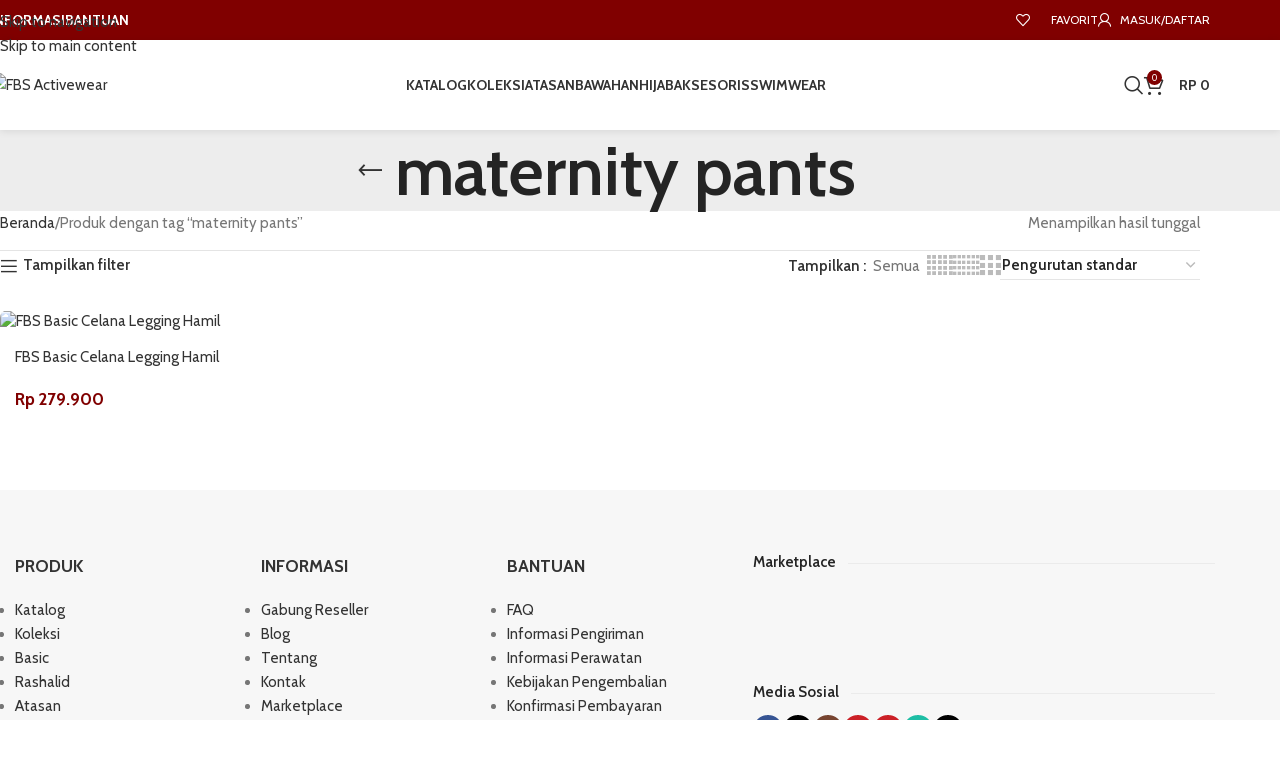

--- FILE ---
content_type: text/html; charset=UTF-8
request_url: https://fbsactivewear.com/product-tag/maternity-pants/
body_size: 33323
content:
<!DOCTYPE html>
<html lang="id">
<head>
	<meta charset="UTF-8">
	<link rel="profile" href="https://gmpg.org/xfn/11">
	<link rel="pingback" href="https://fbsactivewear.com/xmlrpc.php">

	<meta name='robots' content='index, follow, max-image-preview:large, max-snippet:-1, max-video-preview:-1' />
	<style>img:is([sizes="auto" i], [sizes^="auto," i]) { contain-intrinsic-size: 3000px 1500px }</style>
	
	<!-- This site is optimized with the Yoast SEO plugin v26.8 - https://yoast.com/product/yoast-seo-wordpress/ -->
	<title>maternity pants Arsip - FBS Activewear</title>
	<link rel="canonical" href="https://fbsactivewear.com/product-tag/maternity-pants/" />
	<meta property="og:locale" content="id_ID" />
	<meta property="og:type" content="article" />
	<meta property="og:title" content="maternity pants Arsip - FBS Activewear" />
	<meta property="og:url" content="https://fbsactivewear.com/product-tag/maternity-pants/" />
	<meta property="og:site_name" content="FBS Activewear" />
	<meta property="og:image" content="https://fbsactivewear.com/wp-content/uploads/2021/11/logo-fbs.jpg" />
	<meta property="og:image:width" content="500" />
	<meta property="og:image:height" content="500" />
	<meta property="og:image:type" content="image/jpeg" />
	<meta name="twitter:card" content="summary_large_image" />
	<script type="application/ld+json" class="yoast-schema-graph">{"@context":"https://schema.org","@graph":[{"@type":"CollectionPage","@id":"https://fbsactivewear.com/product-tag/maternity-pants/","url":"https://fbsactivewear.com/product-tag/maternity-pants/","name":"maternity pants Arsip - FBS Activewear","isPartOf":{"@id":"https://fbsactivewear.com/#website"},"primaryImageOfPage":{"@id":"https://fbsactivewear.com/product-tag/maternity-pants/#primaryimage"},"image":{"@id":"https://fbsactivewear.com/product-tag/maternity-pants/#primaryimage"},"thumbnailUrl":"https://fbsactivewear.com/wp-content/uploads/2021/10/Legging-Hamil-1.jpg","breadcrumb":{"@id":"https://fbsactivewear.com/product-tag/maternity-pants/#breadcrumb"},"inLanguage":"id"},{"@type":"ImageObject","inLanguage":"id","@id":"https://fbsactivewear.com/product-tag/maternity-pants/#primaryimage","url":"https://fbsactivewear.com/wp-content/uploads/2021/10/Legging-Hamil-1.jpg","contentUrl":"https://fbsactivewear.com/wp-content/uploads/2021/10/Legging-Hamil-1.jpg","width":1500,"height":1500,"caption":"FBS Basic Celana Legging Hamil"},{"@type":"BreadcrumbList","@id":"https://fbsactivewear.com/product-tag/maternity-pants/#breadcrumb","itemListElement":[{"@type":"ListItem","position":1,"name":"Beranda","item":"https://fbsactivewear.com/"},{"@type":"ListItem","position":2,"name":"maternity pants"}]},{"@type":"WebSite","@id":"https://fbsactivewear.com/#website","url":"https://fbsactivewear.com/","name":"FBS Activewear","description":"Premium Durable Affordable and Custom Moslem Activewear","publisher":{"@id":"https://fbsactivewear.com/#organization"},"potentialAction":[{"@type":"SearchAction","target":{"@type":"EntryPoint","urlTemplate":"https://fbsactivewear.com/?s={search_term_string}"},"query-input":{"@type":"PropertyValueSpecification","valueRequired":true,"valueName":"search_term_string"}}],"inLanguage":"id"},{"@type":"Organization","@id":"https://fbsactivewear.com/#organization","name":"PT Aktif Trijaya","url":"https://fbsactivewear.com/","logo":{"@type":"ImageObject","inLanguage":"id","@id":"https://fbsactivewear.com/#/schema/logo/image/","url":"https://fbsactivewear.com/wp-content/uploads/2024/01/atj-logo.jpg","contentUrl":"https://fbsactivewear.com/wp-content/uploads/2024/01/atj-logo.jpg","width":474,"height":474,"caption":"PT Aktif Trijaya"},"image":{"@id":"https://fbsactivewear.com/#/schema/logo/image/"}}]}</script>
	<!-- / Yoast SEO plugin. -->


<link rel="manifest" href="/pwa-manifest.json">
<link rel="apple-touch-icon" sizes="512x512" href="https://fbsactivewear.com/wp-content/plugins/pwa-for-wp/images/logo-512x512.png">
<link rel="apple-touch-icon-precomposed" sizes="192x192" href="https://fbsactivewear.com/wp-content/uploads/2021/11/logo-fbs.jpg">
<link rel='dns-prefetch' href='//capi-automation.s3.us-east-2.amazonaws.com' />
<link rel='dns-prefetch' href='//www.googletagmanager.com' />
<link rel='dns-prefetch' href='//fonts.googleapis.com' />
<link rel="alternate" type="application/rss+xml" title="FBS Activewear &raquo; Feed" href="https://fbsactivewear.com/feed/" />
<link rel="alternate" type="application/rss+xml" title="FBS Activewear &raquo; Umpan Komentar" href="https://fbsactivewear.com/comments/feed/" />
<link rel="alternate" type="application/rss+xml" title="Umpan FBS Activewear &raquo; maternity pants Tag" href="https://fbsactivewear.com/product-tag/maternity-pants/feed/" />

<style id='safe-svg-svg-icon-style-inline-css' type='text/css'>
.safe-svg-cover{text-align:center}.safe-svg-cover .safe-svg-inside{display:inline-block;max-width:100%}.safe-svg-cover svg{fill:currentColor;height:100%;max-height:100%;max-width:100%;width:100%}

</style>
<style id='joinchat-button-style-inline-css' type='text/css'>
.wp-block-joinchat-button{border:none!important;text-align:center}.wp-block-joinchat-button figure{display:table;margin:0 auto;padding:0}.wp-block-joinchat-button figcaption{font:normal normal 400 .6em/2em var(--wp--preset--font-family--system-font,sans-serif);margin:0;padding:0}.wp-block-joinchat-button .joinchat-button__qr{background-color:#fff;border:6px solid #25d366;border-radius:30px;box-sizing:content-box;display:block;height:200px;margin:auto;overflow:hidden;padding:10px;width:200px}.wp-block-joinchat-button .joinchat-button__qr canvas,.wp-block-joinchat-button .joinchat-button__qr img{display:block;margin:auto}.wp-block-joinchat-button .joinchat-button__link{align-items:center;background-color:#25d366;border:6px solid #25d366;border-radius:30px;display:inline-flex;flex-flow:row nowrap;justify-content:center;line-height:1.25em;margin:0 auto;text-decoration:none}.wp-block-joinchat-button .joinchat-button__link:before{background:transparent var(--joinchat-ico) no-repeat center;background-size:100%;content:"";display:block;height:1.5em;margin:-.75em .75em -.75em 0;width:1.5em}.wp-block-joinchat-button figure+.joinchat-button__link{margin-top:10px}@media (orientation:landscape)and (min-height:481px),(orientation:portrait)and (min-width:481px){.wp-block-joinchat-button.joinchat-button--qr-only figure+.joinchat-button__link{display:none}}@media (max-width:480px),(orientation:landscape)and (max-height:480px){.wp-block-joinchat-button figure{display:none}}

</style>
<style id='woocommerce-inline-inline-css' type='text/css'>
.woocommerce form .form-row .required { visibility: visible; }
</style>
<link rel='stylesheet' id='js_composer_front-css' href='https://fbsactivewear.com/wp-content/plugins/js_composer/assets/css/js_composer.min.css?ver=8.7.2' type='text/css' media='all' />
<link rel='stylesheet' id='pwaforwp-style-css' href='https://fbsactivewear.com/wp-content/plugins/pwa-for-wp/assets/css/pwaforwp-main.min.css?ver=1.7.83' type='text/css' media='all' />
<link rel='stylesheet' id='wd-style-base-css' href='https://fbsactivewear.com/wp-content/themes/woodmart/css/parts/base.min.css?ver=8.3.6' type='text/css' media='all' />
<link rel='stylesheet' id='wd-helpers-wpb-elem-css' href='https://fbsactivewear.com/wp-content/themes/woodmart/css/parts/helpers-wpb-elem.min.css?ver=8.3.6' type='text/css' media='all' />
<link rel='stylesheet' id='wd-lazy-loading-css' href='https://fbsactivewear.com/wp-content/themes/woodmart/css/parts/opt-lazy-load.min.css?ver=8.3.6' type='text/css' media='all' />
<link rel='stylesheet' id='wd-wpbakery-base-css' href='https://fbsactivewear.com/wp-content/themes/woodmart/css/parts/int-wpb-base.min.css?ver=8.3.6' type='text/css' media='all' />
<link rel='stylesheet' id='wd-wpbakery-base-deprecated-css' href='https://fbsactivewear.com/wp-content/themes/woodmart/css/parts/int-wpb-base-deprecated.min.css?ver=8.3.6' type='text/css' media='all' />
<link rel='stylesheet' id='wd-woocommerce-base-css' href='https://fbsactivewear.com/wp-content/themes/woodmart/css/parts/woocommerce-base.min.css?ver=8.3.6' type='text/css' media='all' />
<link rel='stylesheet' id='wd-mod-star-rating-css' href='https://fbsactivewear.com/wp-content/themes/woodmart/css/parts/mod-star-rating.min.css?ver=8.3.6' type='text/css' media='all' />
<link rel='stylesheet' id='wd-woocommerce-block-notices-css' href='https://fbsactivewear.com/wp-content/themes/woodmart/css/parts/woo-mod-block-notices.min.css?ver=8.3.6' type='text/css' media='all' />
<link rel='stylesheet' id='wd-widget-active-filters-css' href='https://fbsactivewear.com/wp-content/themes/woodmart/css/parts/woo-widget-active-filters.min.css?ver=8.3.6' type='text/css' media='all' />
<link rel='stylesheet' id='wd-woo-shop-predefined-css' href='https://fbsactivewear.com/wp-content/themes/woodmart/css/parts/woo-shop-predefined.min.css?ver=8.3.6' type='text/css' media='all' />
<link rel='stylesheet' id='wd-woo-shop-el-products-per-page-css' href='https://fbsactivewear.com/wp-content/themes/woodmart/css/parts/woo-shop-el-products-per-page.min.css?ver=8.3.6' type='text/css' media='all' />
<link rel='stylesheet' id='wd-woo-shop-page-title-css' href='https://fbsactivewear.com/wp-content/themes/woodmart/css/parts/woo-shop-page-title.min.css?ver=8.3.6' type='text/css' media='all' />
<link rel='stylesheet' id='wd-woo-mod-shop-loop-head-css' href='https://fbsactivewear.com/wp-content/themes/woodmart/css/parts/woo-mod-shop-loop-head.min.css?ver=8.3.6' type='text/css' media='all' />
<link rel='stylesheet' id='wd-woo-shop-el-order-by-css' href='https://fbsactivewear.com/wp-content/themes/woodmart/css/parts/woo-shop-el-order-by.min.css?ver=8.3.6' type='text/css' media='all' />
<link rel='stylesheet' id='wd-woo-shop-el-products-view-css' href='https://fbsactivewear.com/wp-content/themes/woodmart/css/parts/woo-shop-el-products-view.min.css?ver=8.3.6' type='text/css' media='all' />
<link rel='stylesheet' id='wd-woo-opt-hide-larger-price-css' href='https://fbsactivewear.com/wp-content/themes/woodmart/css/parts/woo-opt-hide-larger-price.min.css?ver=8.3.6' type='text/css' media='all' />
<link rel='stylesheet' id='wd-opt-carousel-disable-css' href='https://fbsactivewear.com/wp-content/themes/woodmart/css/parts/opt-carousel-disable.min.css?ver=8.3.6' type='text/css' media='all' />
<link rel='stylesheet' id='wd-header-base-css' href='https://fbsactivewear.com/wp-content/themes/woodmart/css/parts/header-base.min.css?ver=8.3.6' type='text/css' media='all' />
<link rel='stylesheet' id='wd-mod-tools-css' href='https://fbsactivewear.com/wp-content/themes/woodmart/css/parts/mod-tools.min.css?ver=8.3.6' type='text/css' media='all' />
<link rel='stylesheet' id='wd-header-elements-base-css' href='https://fbsactivewear.com/wp-content/themes/woodmart/css/parts/header-el-base.min.css?ver=8.3.6' type='text/css' media='all' />
<link rel='stylesheet' id='wd-woo-mod-login-form-css' href='https://fbsactivewear.com/wp-content/themes/woodmart/css/parts/woo-mod-login-form.min.css?ver=8.3.6' type='text/css' media='all' />
<link rel='stylesheet' id='wd-header-my-account-css' href='https://fbsactivewear.com/wp-content/themes/woodmart/css/parts/header-el-my-account.min.css?ver=8.3.6' type='text/css' media='all' />
<link rel='stylesheet' id='wd-header-search-css' href='https://fbsactivewear.com/wp-content/themes/woodmart/css/parts/header-el-search.min.css?ver=8.3.6' type='text/css' media='all' />
<link rel='stylesheet' id='wd-header-cart-side-css' href='https://fbsactivewear.com/wp-content/themes/woodmart/css/parts/header-el-cart-side.min.css?ver=8.3.6' type='text/css' media='all' />
<link rel='stylesheet' id='wd-woo-mod-quantity-css' href='https://fbsactivewear.com/wp-content/themes/woodmart/css/parts/woo-mod-quantity.min.css?ver=8.3.6' type='text/css' media='all' />
<link rel='stylesheet' id='wd-header-cart-css' href='https://fbsactivewear.com/wp-content/themes/woodmart/css/parts/header-el-cart.min.css?ver=8.3.6' type='text/css' media='all' />
<link rel='stylesheet' id='wd-widget-shopping-cart-css' href='https://fbsactivewear.com/wp-content/themes/woodmart/css/parts/woo-widget-shopping-cart.min.css?ver=8.3.6' type='text/css' media='all' />
<link rel='stylesheet' id='wd-widget-product-list-css' href='https://fbsactivewear.com/wp-content/themes/woodmart/css/parts/woo-widget-product-list.min.css?ver=8.3.6' type='text/css' media='all' />
<link rel='stylesheet' id='wd-header-mobile-nav-dropdown-css' href='https://fbsactivewear.com/wp-content/themes/woodmart/css/parts/header-el-mobile-nav-dropdown.min.css?ver=8.3.6' type='text/css' media='all' />
<link rel='stylesheet' id='wd-page-title-css' href='https://fbsactivewear.com/wp-content/themes/woodmart/css/parts/page-title.min.css?ver=8.3.6' type='text/css' media='all' />
<link rel='stylesheet' id='wd-off-canvas-sidebar-css' href='https://fbsactivewear.com/wp-content/themes/woodmart/css/parts/opt-off-canvas-sidebar.min.css?ver=8.3.6' type='text/css' media='all' />
<link rel='stylesheet' id='wd-widget-product-cat-css' href='https://fbsactivewear.com/wp-content/themes/woodmart/css/parts/woo-widget-product-cat.min.css?ver=8.3.6' type='text/css' media='all' />
<link rel='stylesheet' id='wd-widget-wd-layered-nav-css' href='https://fbsactivewear.com/wp-content/themes/woodmart/css/parts/woo-widget-wd-layered-nav.min.css?ver=8.3.6' type='text/css' media='all' />
<link rel='stylesheet' id='wd-woo-mod-swatches-base-css' href='https://fbsactivewear.com/wp-content/themes/woodmart/css/parts/woo-mod-swatches-base.min.css?ver=8.3.6' type='text/css' media='all' />
<link rel='stylesheet' id='wd-woo-mod-swatches-filter-css' href='https://fbsactivewear.com/wp-content/themes/woodmart/css/parts/woo-mod-swatches-filter.min.css?ver=8.3.6' type='text/css' media='all' />
<link rel='stylesheet' id='wd-woo-mod-swatches-style-1-css' href='https://fbsactivewear.com/wp-content/themes/woodmart/css/parts/woo-mod-swatches-style-1.min.css?ver=8.3.6' type='text/css' media='all' />
<link rel='stylesheet' id='wd-woo-mod-swatches-style-4-css' href='https://fbsactivewear.com/wp-content/themes/woodmart/css/parts/woo-mod-swatches-style-4.min.css?ver=8.3.6' type='text/css' media='all' />
<link rel='stylesheet' id='wd-woo-mod-swatches-style-3-css' href='https://fbsactivewear.com/wp-content/themes/woodmart/css/parts/woo-mod-swatches-style-3.min.css?ver=8.3.6' type='text/css' media='all' />
<link rel='stylesheet' id='wd-shop-filter-area-css' href='https://fbsactivewear.com/wp-content/themes/woodmart/css/parts/woo-shop-el-filters-area.min.css?ver=8.3.6' type='text/css' media='all' />
<link rel='stylesheet' id='wd-bordered-product-css' href='https://fbsactivewear.com/wp-content/themes/woodmart/css/parts/woo-opt-bordered-product.min.css?ver=8.3.6' type='text/css' media='all' />
<link rel='stylesheet' id='wd-woo-opt-title-limit-css' href='https://fbsactivewear.com/wp-content/themes/woodmart/css/parts/woo-opt-title-limit.min.css?ver=8.3.6' type='text/css' media='all' />
<link rel='stylesheet' id='wd-product-loop-css' href='https://fbsactivewear.com/wp-content/themes/woodmart/css/parts/woo-product-loop.min.css?ver=8.3.6' type='text/css' media='all' />
<link rel='stylesheet' id='wd-product-loop-tiled-css' href='https://fbsactivewear.com/wp-content/themes/woodmart/css/parts/woo-product-loop-tiled.min.css?ver=8.3.6' type='text/css' media='all' />
<link rel='stylesheet' id='wd-categories-loop-center-css' href='https://fbsactivewear.com/wp-content/themes/woodmart/css/parts/woo-categories-loop-center-old.min.css?ver=8.3.6' type='text/css' media='all' />
<link rel='stylesheet' id='wd-woo-categories-loop-css' href='https://fbsactivewear.com/wp-content/themes/woodmart/css/parts/woo-categories-loop.min.css?ver=8.3.6' type='text/css' media='all' />
<link rel='stylesheet' id='wd-categories-loop-css' href='https://fbsactivewear.com/wp-content/themes/woodmart/css/parts/woo-categories-loop-old.min.css?ver=8.3.6' type='text/css' media='all' />
<link rel='stylesheet' id='wd-woo-opt-stretch-cont-css' href='https://fbsactivewear.com/wp-content/themes/woodmart/css/parts/woo-opt-stretch-cont.min.css?ver=8.3.6' type='text/css' media='all' />
<link rel='stylesheet' id='wd-sticky-loader-css' href='https://fbsactivewear.com/wp-content/themes/woodmart/css/parts/mod-sticky-loader.min.css?ver=8.3.6' type='text/css' media='all' />
<link rel='stylesheet' id='wd-footer-base-css' href='https://fbsactivewear.com/wp-content/themes/woodmart/css/parts/footer-base.min.css?ver=8.3.6' type='text/css' media='all' />
<link rel='stylesheet' id='wd-image-gallery-css' href='https://fbsactivewear.com/wp-content/themes/woodmart/css/parts/el-gallery.min.css?ver=8.3.6' type='text/css' media='all' />
<link rel='stylesheet' id='wd-social-icons-css' href='https://fbsactivewear.com/wp-content/themes/woodmart/css/parts/el-social-icons.min.css?ver=8.3.6' type='text/css' media='all' />
<link rel='stylesheet' id='wd-social-icons-styles-css' href='https://fbsactivewear.com/wp-content/themes/woodmart/css/parts/el-social-styles.min.css?ver=8.3.6' type='text/css' media='all' />
<link rel='stylesheet' id='wd-scroll-top-css' href='https://fbsactivewear.com/wp-content/themes/woodmart/css/parts/opt-scrolltotop.min.css?ver=8.3.6' type='text/css' media='all' />
<link rel='stylesheet' id='wd-header-search-fullscreen-css' href='https://fbsactivewear.com/wp-content/themes/woodmart/css/parts/header-el-search-fullscreen-general.min.css?ver=8.3.6' type='text/css' media='all' />
<link rel='stylesheet' id='wd-header-search-fullscreen-1-css' href='https://fbsactivewear.com/wp-content/themes/woodmart/css/parts/header-el-search-fullscreen-1.min.css?ver=8.3.6' type='text/css' media='all' />
<link rel='stylesheet' id='wd-wd-search-form-css' href='https://fbsactivewear.com/wp-content/themes/woodmart/css/parts/wd-search-form.min.css?ver=8.3.6' type='text/css' media='all' />
<link rel='stylesheet' id='wd-wd-search-results-css' href='https://fbsactivewear.com/wp-content/themes/woodmart/css/parts/wd-search-results.min.css?ver=8.3.6' type='text/css' media='all' />
<link rel='stylesheet' id='wd-wd-search-dropdown-css' href='https://fbsactivewear.com/wp-content/themes/woodmart/css/parts/wd-search-dropdown.min.css?ver=8.3.6' type='text/css' media='all' />
<link rel='stylesheet' id='wd-header-my-account-sidebar-css' href='https://fbsactivewear.com/wp-content/themes/woodmart/css/parts/header-el-my-account-sidebar.min.css?ver=8.3.6' type='text/css' media='all' />
<link rel='stylesheet' id='wd-shop-off-canvas-sidebar-css' href='https://fbsactivewear.com/wp-content/themes/woodmart/css/parts/opt-shop-off-canvas-sidebar.min.css?ver=8.3.6' type='text/css' media='all' />
<link rel='stylesheet' id='wd-mod-sticky-sidebar-opener-css' href='https://fbsactivewear.com/wp-content/themes/woodmart/css/parts/mod-sticky-sidebar-opener.min.css?ver=8.3.6' type='text/css' media='all' />
<link rel='stylesheet' id='wd-bottom-toolbar-css' href='https://fbsactivewear.com/wp-content/themes/woodmart/css/parts/opt-bottom-toolbar.min.css?ver=8.3.6' type='text/css' media='all' />
<link rel='stylesheet' id='xts-google-fonts-css' href='https://fonts.googleapis.com/css?family=Cabin%3A400%2C600%2C500%2C700%7CLato%3A400%2C700&#038;ver=8.3.6' type='text/css' media='all' />
<script type="text/javascript" src="https://fbsactivewear.com/wp-includes/js/jquery/jquery.min.js?ver=3.7.1" id="jquery-core-js"></script>
<script type="text/javascript" src="https://fbsactivewear.com/wp-content/plugins/woocommerce/assets/js/jquery-blockui/jquery.blockUI.min.js?ver=2.7.0-wc.10.4.3" id="wc-jquery-blockui-js" data-wp-strategy="defer"></script>
<script type="text/javascript" id="wc-add-to-cart-js-extra">
/* <![CDATA[ */
var wc_add_to_cart_params = {"ajax_url":"\/wp-admin\/admin-ajax.php","wc_ajax_url":"\/?wc-ajax=%%endpoint%%","i18n_view_cart":"Lihat keranjang","cart_url":"https:\/\/fbsactivewear.com\/keranjang\/","is_cart":"","cart_redirect_after_add":"no"};
/* ]]> */
</script>
<script type="text/javascript" src="https://fbsactivewear.com/wp-content/plugins/woocommerce/assets/js/frontend/add-to-cart.min.js?ver=10.4.3" id="wc-add-to-cart-js" data-wp-strategy="defer"></script>
<script type="text/javascript" src="https://fbsactivewear.com/wp-content/plugins/woocommerce/assets/js/js-cookie/js.cookie.min.js?ver=2.1.4-wc.10.4.3" id="wc-js-cookie-js" defer="defer" data-wp-strategy="defer"></script>
<script type="text/javascript" id="woocommerce-js-extra">
/* <![CDATA[ */
var woocommerce_params = {"ajax_url":"\/wp-admin\/admin-ajax.php","wc_ajax_url":"\/?wc-ajax=%%endpoint%%","i18n_password_show":"Tampilkan kata sandi","i18n_password_hide":"Sembunyikan kata sandi"};
/* ]]> */
</script>
<script type="text/javascript" src="https://fbsactivewear.com/wp-content/plugins/woocommerce/assets/js/frontend/woocommerce.min.js?ver=10.4.3" id="woocommerce-js" defer="defer" data-wp-strategy="defer"></script>
<script type="text/javascript" src="https://fbsactivewear.com/wp-content/plugins/js_composer/assets/js/vendors/woocommerce-add-to-cart.js?ver=8.7.2" id="vc_woocommerce-add-to-cart-js-js"></script>

<!-- Potongan tag Google (gtag.js) ditambahkan oleh Site Kit -->
<!-- Snippet Google Analytics telah ditambahkan oleh Site Kit -->
<script type="text/javascript" src="https://www.googletagmanager.com/gtag/js?id=G-PS93PF80H7" id="google_gtagjs-js" async></script>
<script type="text/javascript" id="google_gtagjs-js-after">
/* <![CDATA[ */
window.dataLayer = window.dataLayer || [];function gtag(){dataLayer.push(arguments);}
gtag("set","linker",{"domains":["fbsactivewear.com"]});
gtag("js", new Date());
gtag("set", "developer_id.dZTNiMT", true);
gtag("config", "G-PS93PF80H7");
/* ]]> */
</script>
<script type="text/javascript" src="https://fbsactivewear.com/wp-content/themes/woodmart/js/libs/device.min.js?ver=8.3.6" id="wd-device-library-js"></script>
<script type="text/javascript" src="https://fbsactivewear.com/wp-content/themes/woodmart/js/scripts/global/scrollBar.min.js?ver=8.3.6" id="wd-scrollbar-js"></script>
<script></script><link rel="https://api.w.org/" href="https://fbsactivewear.com/wp-json/" /><link rel="alternate" title="JSON" type="application/json" href="https://fbsactivewear.com/wp-json/wp/v2/product_tag/97" /><link rel="EditURI" type="application/rsd+xml" title="RSD" href="https://fbsactivewear.com/xmlrpc.php?rsd" />
<meta name="generator" content="WordPress 6.8.3" />
<meta name="generator" content="WooCommerce 10.4.3" />
<meta name="generator" content="Site Kit by Google 1.170.0" /><!-- Google site verification - Google for WooCommerce -->
<meta name="google-site-verification" content="IERPyUEgP_WYVcDoCQGa10wVHv8UnNmuixWikkWm4hw" />
					<meta name="viewport" content="width=device-width, initial-scale=1">
											<link rel="preload" as="font" href="https://fbsactivewear.com/wp-content/themes/woodmart/fonts/woodmart-font-1-400.woff2?v=8.3.6" type="font/woff2" crossorigin>
						<noscript><style>.woocommerce-product-gallery{ opacity: 1 !important; }</style></noscript>
	<meta name="generator" content="Elementor 3.34.2; features: additional_custom_breakpoints; settings: css_print_method-external, google_font-enabled, font_display-auto">
			<script  type="text/javascript">
				!function(f,b,e,v,n,t,s){if(f.fbq)return;n=f.fbq=function(){n.callMethod?
					n.callMethod.apply(n,arguments):n.queue.push(arguments)};if(!f._fbq)f._fbq=n;
					n.push=n;n.loaded=!0;n.version='2.0';n.queue=[];t=b.createElement(e);t.async=!0;
					t.src=v;s=b.getElementsByTagName(e)[0];s.parentNode.insertBefore(t,s)}(window,
					document,'script','https://connect.facebook.net/en_US/fbevents.js');
			</script>
			<!-- WooCommerce Facebook Integration Begin -->
			<script  type="text/javascript">

				fbq('init', '359693018459565', {}, {
    "agent": "woocommerce_0-10.4.3-3.5.15"
});

				document.addEventListener( 'DOMContentLoaded', function() {
					// Insert placeholder for events injected when a product is added to the cart through AJAX.
					document.body.insertAdjacentHTML( 'beforeend', '<div class=\"wc-facebook-pixel-event-placeholder\"></div>' );
				}, false );

			</script>
			<!-- WooCommerce Facebook Integration End -->
						<style>
				.e-con.e-parent:nth-of-type(n+4):not(.e-lazyloaded):not(.e-no-lazyload),
				.e-con.e-parent:nth-of-type(n+4):not(.e-lazyloaded):not(.e-no-lazyload) * {
					background-image: none !important;
				}
				@media screen and (max-height: 1024px) {
					.e-con.e-parent:nth-of-type(n+3):not(.e-lazyloaded):not(.e-no-lazyload),
					.e-con.e-parent:nth-of-type(n+3):not(.e-lazyloaded):not(.e-no-lazyload) * {
						background-image: none !important;
					}
				}
				@media screen and (max-height: 640px) {
					.e-con.e-parent:nth-of-type(n+2):not(.e-lazyloaded):not(.e-no-lazyload),
					.e-con.e-parent:nth-of-type(n+2):not(.e-lazyloaded):not(.e-no-lazyload) * {
						background-image: none !important;
					}
				}
			</style>
			<meta name="generator" content="Powered by WPBakery Page Builder - drag and drop page builder for WordPress."/>

<!-- Snippet Google Tag Manager telah ditambahkan oleh Site Kit -->
<script type="text/javascript">
/* <![CDATA[ */

			( function( w, d, s, l, i ) {
				w[l] = w[l] || [];
				w[l].push( {'gtm.start': new Date().getTime(), event: 'gtm.js'} );
				var f = d.getElementsByTagName( s )[0],
					j = d.createElement( s ), dl = l != 'dataLayer' ? '&l=' + l : '';
				j.async = true;
				j.src = 'https://www.googletagmanager.com/gtm.js?id=' + i + dl;
				f.parentNode.insertBefore( j, f );
			} )( window, document, 'script', 'dataLayer', 'GTM-WFFTTDX' );
			
/* ]]> */
</script>

<!-- Snippet Google Tag Manager penutup telah ditambahkan oleh Site Kit -->
<link rel="icon" href="https://fbsactivewear.com/wp-content/uploads/2020/08/cropped-logo-fbs-32x32.jpg" sizes="32x32" />
<link rel="icon" href="https://fbsactivewear.com/wp-content/uploads/2020/08/cropped-logo-fbs-192x192.jpg" sizes="192x192" />
<meta name="msapplication-TileImage" content="https://fbsactivewear.com/wp-content/uploads/2020/08/cropped-logo-fbs-270x270.jpg" />
<meta name="pwaforwp" content="wordpress-plugin"/>
        <meta name="theme-color" content="#800000">
        <meta name="apple-mobile-web-app-title" content="FBS">
        <meta name="application-name" content="FBS">
        <meta name="apple-mobile-web-app-capable" content="yes">
        <meta name="apple-mobile-web-app-status-bar-style" content="default">
        <meta name="mobile-web-app-capable" content="yes">
        <meta name="apple-touch-fullscreen" content="yes">
<link rel="apple-touch-icon" sizes="192x192" href="https://fbsactivewear.com/wp-content/uploads/2021/11/logo-fbs.jpg">
<link rel="apple-touch-icon" sizes="512x512" href="https://fbsactivewear.com/wp-content/uploads/2021/11/logo-fbs.jpg">
<style>
		
		</style><noscript><style> .wpb_animate_when_almost_visible { opacity: 1; }</style></noscript>			<style id="wd-style-default_header-css" data-type="wd-style-default_header">
				:root{
	--wd-top-bar-h: 40px;
	--wd-top-bar-sm-h: .00001px;
	--wd-top-bar-sticky-h: 40px;
	--wd-top-bar-brd-w: .00001px;

	--wd-header-general-h: 90px;
	--wd-header-general-sm-h: 60px;
	--wd-header-general-sticky-h: 60px;
	--wd-header-general-brd-w: .00001px;

	--wd-header-bottom-h: 50px;
	--wd-header-bottom-sm-h: .00001px;
	--wd-header-bottom-sticky-h: .00001px;
	--wd-header-bottom-brd-w: .00001px;

	--wd-header-clone-h: .00001px;

	--wd-header-brd-w: calc(var(--wd-top-bar-brd-w) + var(--wd-header-general-brd-w) + var(--wd-header-bottom-brd-w));
	--wd-header-h: calc(var(--wd-top-bar-h) + var(--wd-header-general-h) + var(--wd-header-bottom-h) + var(--wd-header-brd-w));
	--wd-header-sticky-h: calc(var(--wd-top-bar-sticky-h) + var(--wd-header-general-sticky-h) + var(--wd-header-bottom-sticky-h) + var(--wd-header-clone-h) + var(--wd-header-brd-w));
	--wd-header-sm-h: calc(var(--wd-top-bar-sm-h) + var(--wd-header-general-sm-h) + var(--wd-header-bottom-sm-h) + var(--wd-header-brd-w));
}

.whb-top-bar .wd-dropdown {
	margin-top: -1px;
}

.whb-top-bar .wd-dropdown:after {
	height: 10px;
}

.whb-sticked .whb-top-bar .wd-dropdown:not(.sub-sub-menu) {
	margin-top: -1px;
}

.whb-sticked .whb-top-bar .wd-dropdown:not(.sub-sub-menu):after {
	height: 10px;
}

.whb-sticked .whb-general-header .wd-dropdown:not(.sub-sub-menu) {
	margin-top: 9px;
}

.whb-sticked .whb-general-header .wd-dropdown:not(.sub-sub-menu):after {
	height: 20px;
}




.whb-header-bottom .wd-dropdown {
	margin-top: 4px;
}

.whb-header-bottom .wd-dropdown:after {
	height: 15px;
}



		
.whb-top-bar {
	background-color: rgba(128, 0, 0, 1);
}

.whb-general-header {
	background-color: rgba(255, 255, 255, 0.8);border-color: rgba(129, 129, 129, 0.2);border-bottom-width: 0px;border-bottom-style: solid;
}
			</style>
						<style id="wd-style-theme_settings_default-css" data-type="wd-style-theme_settings_default">
				@font-face {
	font-weight: normal;
	font-style: normal;
	font-family: "woodmart-font";
	src: url("//fbsactivewear.com/wp-content/themes/woodmart/fonts/woodmart-font-1-400.woff2?v=8.3.6") format("woff2");
}

:root {
	--wd-text-font: "Cabin", Arial, Helvetica, sans-serif;
	--wd-text-font-weight: 400;
	--wd-text-color: #777777;
	--wd-text-font-size: 15px;
	--wd-title-font: "Cabin", Arial, Helvetica, sans-serif;
	--wd-title-font-weight: 600;
	--wd-title-color: #242424;
	--wd-entities-title-font: "Cabin", Arial, Helvetica, sans-serif;
	--wd-entities-title-font-weight: 500;
	--wd-entities-title-color: #333333;
	--wd-entities-title-color-hover: rgb(51 51 51 / 65%);
	--wd-alternative-font: "Lato", Arial, Helvetica, sans-serif;
	--wd-widget-title-font: "Cabin", Arial, Helvetica, sans-serif;
	--wd-widget-title-font-weight: 700;
	--wd-widget-title-transform: uppercase;
	--wd-widget-title-color: #333;
	--wd-widget-title-font-size: 17px;
	--wd-header-el-font: "Cabin", Arial, Helvetica, sans-serif;
	--wd-header-el-font-weight: 700;
	--wd-header-el-transform: uppercase;
	--wd-header-el-font-size: 14px;
	--wd-otl-style: dotted;
	--wd-otl-width: 2px;
	--wd-primary-color: #800000;
	--wd-alternative-color: #fbbc34;
	--btn-default-bgcolor: rgb(209,209,209);
	--btn-default-bgcolor-hover: rgb(229,229,229);
	--btn-accented-bgcolor: rgb(128,0,0);
	--btn-accented-bgcolor-hover: rgb(186,0,0);
	--wd-form-brd-width: 1px;
	--notices-success-bg: #459647;
	--notices-success-color: #fff;
	--notices-warning-bg: #E0B252;
	--notices-warning-color: #fff;
	--wd-link-color: #333333;
	--wd-link-color-hover: #242424;
	--wd-sticky-btn-height: 95px;
}
.wd-age-verify-wrap {
	--wd-popup-width: 500px;
}
.wd-popup.wd-promo-popup {
	background-image: none;
	background-repeat: no-repeat;
	background-size: contain;
	background-position: left center;
}
.wd-promo-popup-wrap {
	--wd-popup-width: 400px;
}
:is(.woodmart-woocommerce-layered-nav, .wd-product-category-filter) .wd-scroll-content {
	max-height: 280px;
}
.wd-footer {
	background-color: #ffffff;
	background-image: none;
}
html .wd-page-content .wd-product .product-wrapper .wd-entities-title {
	font-weight: 400;
}
html .wd-product .price, html .wd-product .price > .amount, html .wd-product .price ins > .amount {
	font-weight: 700;
	font-size: 17px;
}
.mfp-wrap.wd-popup-quick-view-wrap {
	--wd-popup-width: 920px;
}

@media (max-width: 1024px) {
	:root {
		--wd-sticky-btn-height: 95px;
	}

}

@media (max-width: 768.98px) {
	:root {
		--wd-sticky-btn-height: 42px;
	}

}
:root{
--wd-container-w: 1200px;
--wd-form-brd-radius: 5px;
--btn-default-color: #333;
--btn-default-color-hover: #333;
--btn-accented-color: #fff;
--btn-accented-color-hover: #fff;
--btn-default-brd-radius: 5px;
--btn-default-box-shadow: none;
--btn-default-box-shadow-hover: none;
--btn-accented-brd-radius: 5px;
--btn-accented-box-shadow: none;
--btn-accented-box-shadow-hover: none;
--wd-brd-radius: 8px;
}

@media (min-width: 1200px) {
[data-vc-full-width]:not([data-vc-stretch-content]),
:is(.vc_section, .vc_row).wd-section-stretch {
padding-left: calc((100vw - 1200px - var(--wd-sticky-nav-w) - var(--wd-scroll-w)) / 2);
padding-right: calc((100vw - 1200px - var(--wd-sticky-nav-w) - var(--wd-scroll-w)) / 2);
}
}


.wd-page-title {
background-color: rgb(237,237,237);
}

.wd-header-cart.wd-design-3 .wd-cart-subtotal .amount {
    color: #fff !important;
}

.joinchat {z-index:98;}

.footer-sidebar {
    padding-top: 0px;
    padding-bottom: 0px;
}

body .woocommerce-Price-currencySymbol {
    display: inline-block;
    margin-right: 3px;
}

.grecaptcha-badge {
	display:none;
}

.footer-column {
    margin-bottom: 0px;
}

#fb-root .fb_iframe_widget iframe {
	left:4px !important;
}

.fb_dialog_content iframe {
	left:12px !important;
}

.logo-footer img {
	min-height:45px;
}

@media (min-width: 1025px) {
	.wd-header-overlap .title-size-default {
    padding-top: 180px;
}
}

@media (min-width: 768px) and (max-width: 1024px) {
	.fb_dialog_content iframe {
	bottom:70px !important;
}
}

@media (min-width: 577px) and (max-width: 767px) {
	.fb_dialog_content iframe {
	bottom:70px !important;
}
.scrollToTop.button-show {
	display: none !important;
}
.joinchat--left {
    bottom: 65px;
}
.footer-container {
	display: none !important;
}
}

@media (max-width: 576px) {
	.fb_dialog_content iframe {
	bottom:70px !important;
}
.scrollToTop.button-show {
	display: none !important;
}
.joinchat--left {
    bottom: 65px;
}
.footer-container {
	display: none !important;
}
}

			</style>
			</head>

<body class="archive tax-product_tag term-maternity-pants term-97 wp-theme-woodmart theme-woodmart woocommerce woocommerce-page woocommerce-no-js wrapper-custom  categories-accordion-on woodmart-archive-shop woodmart-ajax-shop-on sticky-toolbar-on hide-larger-price wpb-js-composer js-comp-ver-8.7.2 vc_responsive elementor-default elementor-kit-12">
					<!-- Snippet Google Tag Manager (noscript) telah ditambahkan oleh Site Kit -->
		<noscript>
			<iframe src="https://www.googletagmanager.com/ns.html?id=GTM-WFFTTDX" height="0" width="0" style="display:none;visibility:hidden"></iframe>
		</noscript>
		<!-- Snippet Google Tag Manager (noscript) penutup telah ditambahkan oleh Site Kit -->
		<script type="text/javascript" id="wd-flicker-fix">// Flicker fix.</script>		<div class="wd-skip-links">
								<a href="#menu-all-menu" class="wd-skip-navigation btn">
						Skip to navigation					</a>
								<a href="#main-content" class="wd-skip-content btn">
				Skip to main content			</a>
		</div>
			
	
	<div class="wd-page-wrapper website-wrapper">
									<header class="whb-header whb-default_header whb-sticky-shadow whb-scroll-stick whb-sticky-real whb-hide-on-scroll">
					<div class="whb-main-header">
	
<div class="whb-row whb-top-bar whb-sticky-row whb-with-bg whb-without-border whb-color-light whb-hidden-mobile whb-flex-flex-middle">
	<div class="container">
		<div class="whb-flex-row whb-top-bar-inner">
			<div class="whb-column whb-col-left whb-column5 whb-visible-lg">
	<nav class="wd-header-nav wd-header-main-nav text-left wd-design-1 whb-0td4jdnykvs9703uv8c8" role="navigation" aria-label="Main navigation">
	<ul id="menu-mobile-and-top-navigation" class="menu wd-nav wd-nav-header wd-nav-main wd-style-separated wd-gap-m"><li id="menu-item-8240" class="menu-item menu-item-type-custom menu-item-object-custom menu-item-has-children menu-item-8240 item-level-0 menu-simple-dropdown wd-event-hover" ><a href="#" class="woodmart-nav-link"><span class="nav-link-text">Informasi</span></a><div class="color-scheme-dark wd-design-default wd-dropdown-menu wd-dropdown"><div class="container wd-entry-content">
<ul class="wd-sub-menu color-scheme-dark">
	<li id="menu-item-7096" class="menu-item menu-item-type-post_type menu-item-object-page menu-item-7096 item-level-1 wd-event-hover" ><a href="https://fbsactivewear.com/blog/" class="woodmart-nav-link">Blog</a></li>
	<li id="menu-item-7321" class="menu-item menu-item-type-post_type menu-item-object-page menu-item-7321 item-level-1 wd-event-hover" ><a href="https://fbsactivewear.com/kontak/" class="woodmart-nav-link">Kontak</a></li>
	<li id="menu-item-8183" class="menu-item menu-item-type-post_type menu-item-object-page menu-item-8183 item-level-1 wd-event-hover" ><a href="https://fbsactivewear.com/marketplace/" class="woodmart-nav-link">Marketplace</a></li>
	<li id="menu-item-7740" class="menu-item menu-item-type-post_type menu-item-object-page menu-item-7740 item-level-1 wd-event-hover" ><a href="https://fbsactivewear.com/panduan-ukuran/" class="woodmart-nav-link">Panduan Ukuran</a></li>
	<li id="menu-item-8109" class="menu-item menu-item-type-post_type menu-item-object-page menu-item-8109 item-level-1 wd-event-hover" ><a href="https://fbsactivewear.com/produk-custom-dan-pre-order/" class="woodmart-nav-link">Produk Custom dan Pre Order</a></li>
	<li id="menu-item-7319" class="menu-item menu-item-type-post_type menu-item-object-page menu-item-7319 item-level-1 wd-event-hover" ><a href="https://fbsactivewear.com/tentang/" class="woodmart-nav-link">Tentang</a></li>
	<li id="menu-item-9628" class="menu-item menu-item-type-post_type menu-item-object-page menu-item-9628 item-level-1 wd-event-hover" ><a href="https://fbsactivewear.com/reseller/" class="woodmart-nav-link">Reseller</a></li>
</ul>
</div>
</div>
</li>
<li id="menu-item-8241" class="menu-item menu-item-type-custom menu-item-object-custom menu-item-has-children menu-item-8241 item-level-0 menu-simple-dropdown wd-event-hover" ><a href="#" class="woodmart-nav-link"><span class="nav-link-text">Bantuan</span></a><div class="color-scheme-dark wd-design-default wd-dropdown-menu wd-dropdown"><div class="container wd-entry-content">
<ul class="wd-sub-menu color-scheme-dark">
	<li id="menu-item-7451" class="menu-item menu-item-type-post_type menu-item-object-page menu-item-7451 item-level-1 wd-event-hover" ><a href="https://fbsactivewear.com/faq/" class="woodmart-nav-link">FAQ</a></li>
	<li id="menu-item-8106" class="menu-item menu-item-type-post_type menu-item-object-page menu-item-8106 item-level-1 wd-event-hover" ><a href="https://fbsactivewear.com/informasi-pengiriman/" class="woodmart-nav-link">Informasi Pengiriman</a></li>
	<li id="menu-item-8112" class="menu-item menu-item-type-post_type menu-item-object-page menu-item-8112 item-level-1 wd-event-hover" ><a href="https://fbsactivewear.com/informasi-perawatan/" class="woodmart-nav-link">Informasi Perawatan</a></li>
	<li id="menu-item-7733" class="menu-item menu-item-type-post_type menu-item-object-page menu-item-7733 item-level-1 wd-event-hover" ><a href="https://fbsactivewear.com/kebijakan-pengembalian/" class="woodmart-nav-link">Kebijakan Pengembalian</a></li>
	<li id="menu-item-7489" class="menu-item menu-item-type-post_type menu-item-object-page menu-item-7489 item-level-1 wd-event-hover" ><a href="https://fbsactivewear.com/konfirmasi-pembayaran/" class="woodmart-nav-link">Konfirmasi Pembayaran</a></li>
	<li id="menu-item-7507" class="menu-item menu-item-type-post_type menu-item-object-page menu-item-7507 item-level-1 wd-event-hover" ><a href="https://fbsactivewear.com/lacak-pesanan/" class="woodmart-nav-link">Lacak Pesanan</a></li>
</ul>
</div>
</div>
</li>
</ul></nav>
</div>
<div class="whb-column whb-col-center whb-column6 whb-visible-lg whb-empty-column">
	</div>
<div class="whb-column whb-col-right whb-column7 whb-visible-lg">
	
<div class="wd-header-wishlist wd-tools-element wd-style-text wd-with-count wd-design-2 whb-8iehgox29jvniqimkjus" title="Favorit">
	<a href="https://fbsactivewear.com/favorit/" title="Wishlist products">
		
			<span class="wd-tools-icon">
				
									<span class="wd-tools-count">
						0					</span>
							</span>

			<span class="wd-tools-text">
				Favorit			</span>

			</a>
</div>
<div class="wd-header-my-account wd-tools-element wd-event-hover wd-with-username wd-design-1 wd-account-style-icon login-side-opener whb-787wb0s5qc3eyrt40dyy">
			<a href="https://fbsactivewear.com/akun-saya/" title="My account">
			
				<span class="wd-tools-icon">
									</span>
				<span class="wd-tools-text">
				Masuk/Daftar			</span>

					</a>

			</div>
</div>
<div class="whb-column whb-col-mobile whb-column_mobile1 whb-hidden-lg whb-empty-column">
	</div>
		</div>
	</div>
</div>

<div class="whb-row whb-general-header whb-sticky-row whb-with-bg whb-without-border whb-color-dark whb-with-shadow whb-flex-equal-sides">
	<div class="container">
		<div class="whb-flex-row whb-general-header-inner">
			<div class="whb-column whb-col-left whb-column8 whb-visible-lg">
	<div class="site-logo whb-250rtwdwz5p8e5b7tpw0">
	<a href="https://fbsactivewear.com/" class="wd-logo wd-main-logo" rel="home" aria-label="Site logo">
		<img src="https://fbsactivewear.com/wp-content/uploads/2022/04/logo-fbs2.svg" alt="FBS Activewear" style="max-width: 200px;" loading="lazy" />	</a>
	</div>
</div>
<div class="whb-column whb-col-center whb-column9 whb-visible-lg">
	
<div class="whb-space-element whb-hbk21d42oldo9tnwfhe8 " style="width:10px;"></div>

<nav class="wd-header-nav wd-header-secondary-nav whb-56q0cd5w0gja25p2huuv text-center" role="navigation" aria-label="Top Menu">
	<ul id="menu-top-menu" class="menu wd-nav wd-nav-header wd-nav-secondary wd-style-underline wd-gap-s"><li id="menu-item-7425" class="menu-item menu-item-type-post_type menu-item-object-page menu-item-7425 item-level-0 menu-simple-dropdown wd-event-hover" ><a href="https://fbsactivewear.com/katalog/" class="woodmart-nav-link"><span class="nav-link-text">Katalog</span></a></li>
<li id="menu-item-9652" class="menu-item menu-item-type-custom menu-item-object-custom menu-item-has-children menu-item-9652 item-level-0 menu-simple-dropdown wd-event-hover" ><a href="#" class="woodmart-nav-link"><span class="nav-link-text">Koleksi</span></a><div class="color-scheme-dark wd-design-default wd-dropdown-menu wd-dropdown"><div class="container wd-entry-content">
<ul class="wd-sub-menu color-scheme-dark">
	<li id="menu-item-9647" class="menu-item menu-item-type-taxonomy menu-item-object-product_cat menu-item-9647 item-level-1 wd-event-hover" ><a href="https://fbsactivewear.com/product-category/basic/" class="woodmart-nav-link">Basic</a></li>
	<li id="menu-item-9648" class="menu-item menu-item-type-taxonomy menu-item-object-product_cat menu-item-9648 item-level-1 wd-event-hover" ><a href="https://fbsactivewear.com/product-category/rashalid/" class="woodmart-nav-link">Rashalid</a></li>
</ul>
</div>
</div>
</li>
<li id="menu-item-7328" class="menu-item menu-item-type-taxonomy menu-item-object-product_cat menu-item-7328 item-level-0 menu-simple-dropdown wd-event-hover" ><a href="https://fbsactivewear.com/product-category/atasan/" class="woodmart-nav-link"><span class="nav-link-text">Atasan</span></a></li>
<li id="menu-item-7324" class="menu-item menu-item-type-taxonomy menu-item-object-product_cat menu-item-7324 item-level-0 menu-simple-dropdown wd-event-hover" ><a href="https://fbsactivewear.com/product-category/bawahan/" class="woodmart-nav-link"><span class="nav-link-text">Bawahan</span></a></li>
<li id="menu-item-7325" class="menu-item menu-item-type-taxonomy menu-item-object-product_cat menu-item-7325 item-level-0 menu-simple-dropdown wd-event-hover" ><a href="https://fbsactivewear.com/product-category/hijab/" class="woodmart-nav-link"><span class="nav-link-text">Hijab</span></a></li>
<li id="menu-item-7323" class="menu-item menu-item-type-taxonomy menu-item-object-product_cat menu-item-7323 item-level-0 menu-simple-dropdown wd-event-hover" ><a href="https://fbsactivewear.com/product-category/aksesoris/" class="woodmart-nav-link"><span class="nav-link-text">Aksesoris</span></a></li>
<li id="menu-item-7774" class="menu-item menu-item-type-taxonomy menu-item-object-product_cat menu-item-7774 item-level-0 menu-simple-dropdown wd-event-hover" ><a href="https://fbsactivewear.com/product-category/swimwear/" class="woodmart-nav-link"><span class="nav-link-text">Swimwear</span></a></li>
</ul></nav>

<div class="whb-space-element whb-qqzwi244sot4aoucutpo " style="width:10px;"></div>
</div>
<div class="whb-column whb-col-right whb-column10 whb-visible-lg">
	<div class="wd-header-search wd-tools-element wd-design-1 wd-style-icon wd-display-full-screen whb-duljtjrl87kj7pmuut6b" title="Cari">
	<a href="#" rel="nofollow" aria-label="Cari">
		
			<span class="wd-tools-icon">
							</span>

			<span class="wd-tools-text">
				Cari			</span>

			</a>

	</div>

<div class="wd-header-cart wd-tools-element wd-design-2 cart-widget-opener whb-5u866sftq6yga790jxf3">
	<a href="https://fbsactivewear.com/keranjang/" title="Keranjang">
		
			<span class="wd-tools-icon">
															<span class="wd-cart-number wd-tools-count">0 <span>Produk</span></span>
									</span>
			<span class="wd-tools-text">
				
										<span class="wd-cart-subtotal"><span class="woocommerce-Price-amount amount"><bdi><span class="woocommerce-Price-currencySymbol">Rp</span>0</bdi></span></span>
					</span>

			</a>
	</div>
</div>
<div class="whb-column whb-mobile-left whb-column_mobile2 whb-hidden-lg">
	<div class="wd-tools-element wd-header-mobile-nav wd-style-text wd-design-1 whb-wn5z894j1g5n0yp3eeuz">
	<a href="#" rel="nofollow" aria-label="Open mobile menu">
		
		<span class="wd-tools-icon">
					</span>

		<span class="wd-tools-text">Menu</span>

			</a>
</div></div>
<div class="whb-column whb-mobile-center whb-column_mobile3 whb-hidden-lg">
	<div class="site-logo whb-g5z57bkgtznbk6v9pll5">
	<a href="https://fbsactivewear.com/" class="wd-logo wd-main-logo" rel="home" aria-label="Site logo">
		<img src="https://fbsactivewear.com/wp-content/uploads/2022/04/logo-fbs2.svg" alt="FBS Activewear" style="max-width: 100px;" loading="lazy" />	</a>
	</div>
</div>
<div class="whb-column whb-mobile-right whb-column_mobile4 whb-hidden-lg">
	<div class="wd-header-my-account wd-tools-element wd-event-hover wd-design-1 wd-account-style-icon login-side-opener whb-b5310uypnevcen0lo5wi">
			<a href="https://fbsactivewear.com/akun-saya/" title="My account">
			
				<span class="wd-tools-icon">
									</span>
				<span class="wd-tools-text">
				Masuk/Daftar			</span>

					</a>

			</div>
<div class="wd-header-search wd-tools-element wd-header-search-mobile wd-design-1 wd-style-icon wd-display-icon whb-8j6y86woen4hnk14pd50">
	<a href="#" rel="nofollow noopener" aria-label="Cari">
		
			<span class="wd-tools-icon">
							</span>

			<span class="wd-tools-text">
				Cari			</span>

			</a>

	</div>
</div>
		</div>
	</div>
</div>
</div>
				</header>
			
								<div class="wd-page-content main-page-wrapper">
		
									<div class="wd-page-title page-title  page-title-default title-size-default title-design-centered color-scheme-dark with-back-btn" style="">
					<div class="wd-page-title-bg wd-fill">
											</div>
					<div class="container">
						<div class="wd-title-wrapp">
																		<div class="wd-back-btn wd-action-btn wd-style-icon"><a href="#" rel="nofollow noopener" aria-label="Go back"></a></div>
									
															<h1 class="entry-title title">
									maternity pants								</h1>

																					</div>

											</div>
				</div>
						
		<main id="main-content" class="wd-content-layout content-layout-wrapper container wd-sidebar-hidden-lg wd-sidebar-hidden-md-sm wd-sidebar-hidden-sm wd-builder-off" role="main">
				
	
<aside class="wd-sidebar sidebar-container wd-grid-col sidebar-left" style="--wd-col-lg:12;--wd-col-md:12;--wd-col-sm:12;">
			<div class="wd-heading">
			<div class="close-side-widget wd-action-btn wd-style-text wd-cross-icon">
				<a href="#" rel="nofollow noopener">Tutup</a>
			</div>
		</div>
		<div class="widget-area">
				<div id="woocommerce_product_categories-2" class="wd-widget widget sidebar-widget woocommerce widget_product_categories"><h5 class="widget-title">Kategori</h5><ul class="product-categories"><li class="cat-item cat-item-160"><a href="https://fbsactivewear.com/product-category/basic/" data-wpel-link="internal">Basic</a> <span class="count">37</span></li>
<li class="cat-item cat-item-161"><a href="https://fbsactivewear.com/product-category/rashalid/" data-wpel-link="internal">Rashalid</a> <span class="count">1</span></li>
<li class="cat-item cat-item-41"><a href="https://fbsactivewear.com/product-category/atasan/" data-wpel-link="internal">Atasan</a> <span class="count">8</span></li>
<li class="cat-item cat-item-39"><a href="https://fbsactivewear.com/product-category/bawahan/" data-wpel-link="internal">Bawahan</a> <span class="count">14</span></li>
<li class="cat-item cat-item-40"><a href="https://fbsactivewear.com/product-category/hijab/" data-wpel-link="internal">Hijab</a> <span class="count">3</span></li>
<li class="cat-item cat-item-15"><a href="https://fbsactivewear.com/product-category/aksesoris/" data-wpel-link="internal">Aksesoris</a> <span class="count">10</span></li>
<li class="cat-item cat-item-75"><a href="https://fbsactivewear.com/product-category/swimwear/" data-wpel-link="internal">Swimwear</a> <span class="count">3</span></li>
</ul></div><div id="woodmart-woocommerce-layered-nav-9" class="wd-widget widget sidebar-widget woodmart-woocommerce-layered-nav"><h5 class="widget-title">Gaya</h5><div class="wd-scroll"><ul class="wd-swatches-filter wd-filter-list wd-labels-on wd-size-normal wd-layout-list wd-text-style-1 wd-bg-style-4 wd-shape-round wd-scroll-content"><li class="wc-layered-nav-term wd-swatch-wrap"><a href="https://fbsactivewear.com/product-tag/maternity-pants/?filter_gaya=casual" class="layered-nav-link" data-wpel-link="internal"><span class="wd-filter-lable layer-term-lable">Casual</span></a> <span class="count">1</span></li><li class="wc-layered-nav-term wd-swatch-wrap"><a href="https://fbsactivewear.com/product-tag/maternity-pants/?filter_gaya=sporty" class="layered-nav-link" data-wpel-link="internal"><span class="wd-filter-lable layer-term-lable">Sporty</span></a> <span class="count">1</span></li></ul></div></div><div id="woodmart-woocommerce-layered-nav-8" class="wd-widget widget sidebar-widget woodmart-woocommerce-layered-nav"><h5 class="widget-title">Aktivitas</h5><div class="wd-scroll"><ul class="wd-swatches-filter wd-filter-list wd-labels-on wd-size-normal wd-layout-list wd-text-style-1 wd-bg-style-4 wd-shape-round wd-scroll-content"><li class="wc-layered-nav-term wd-swatch-wrap"><a href="https://fbsactivewear.com/product-tag/maternity-pants/?filter_aktivitas=harian" class="layered-nav-link" data-wpel-link="internal"><span class="wd-filter-lable layer-term-lable">Harian</span></a> <span class="count">1</span></li><li class="wc-layered-nav-term wd-swatch-wrap"><a href="https://fbsactivewear.com/product-tag/maternity-pants/?filter_aktivitas=olahraga" class="layered-nav-link" data-wpel-link="internal"><span class="wd-filter-lable layer-term-lable">Olahraga</span></a> <span class="count">1</span></li></ul></div></div><div id="woodmart-woocommerce-layered-nav-5" class="wd-widget widget sidebar-widget woodmart-woocommerce-layered-nav"><h5 class="widget-title">Bahan</h5><div class="wd-scroll"><ul class="wd-swatches-filter wd-filter-list wd-labels-on wd-size-small wd-layout-double wd-text-style-3 wd-bg-style-3 wd-shape-round wd-scroll-content"><li class="wc-layered-nav-term wd-swatch-wrap"><a href="https://fbsactivewear.com/product-tag/maternity-pants/?filter_bahan=polyester" class="layered-nav-link" data-wpel-link="internal"><span class="wd-filter-lable layer-term-lable">Polyester</span></a> <span class="count">1</span></li><li class="wc-layered-nav-term wd-swatch-wrap"><a href="https://fbsactivewear.com/product-tag/maternity-pants/?filter_bahan=spandex" class="layered-nav-link" data-wpel-link="internal"><span class="wd-filter-lable layer-term-lable">Spandex</span></a> <span class="count">1</span></li></ul></div></div>			</div>
</aside>

<div class="wd-content-area site-content">
<div class="woocommerce-notices-wrapper"></div>


<div class="shop-loop-head">
	<div class="wd-shop-tools">
					<nav class="wd-breadcrumbs woocommerce-breadcrumb" aria-label="Breadcrumb">				<a href="https://fbsactivewear.com" class="wd-last-link">
					Beranda				</a>
			<span class="wd-delimiter"></span>				<span class="wd-last">
					Produk dengan tag &ldquo;maternity pants&rdquo;				</span>
			</nav>		
		<p class="woocommerce-result-count" role="alert" aria-relevant="all" >
	Menampilkan hasil tunggal</p>
	</div>
	<div class="wd-shop-tools">
								<div class="wd-show-sidebar-btn wd-action-btn wd-style-text wd-burger-icon">
				<a href="#" rel="nofollow">Tampilkan filter</a>
			</div>
		
		<div class="wd-products-per-page">
			<span class="wd-label per-page-title">
				Tampilkan			</span>

											<a rel="nofollow noopener" href="https://fbsactivewear.com/product-tag/maternity-pants/?per_page=-1" class="per-page-variation">
					<span>
						Semua					</span>
				</a>
				<span class="per-page-border"></span>
					</div>
				<div class="wd-products-shop-view products-view-grid">
			
												
										<a rel="nofollow noopener" href="https://fbsactivewear.com/product-tag/maternity-pants/?shop_view=grid&#038;per_row=5" class="shop-view per-row-5" aria-label="Grid view 5"></a>
									
										<a rel="nofollow noopener" href="https://fbsactivewear.com/product-tag/maternity-pants/?shop_view=grid&#038;per_row=6" class="shop-view per-row-6" aria-label="Grid view 6"></a>
									
										<a rel="nofollow noopener" href="https://fbsactivewear.com/product-tag/maternity-pants/?shop_view=grid&#038;per_row=3" class="shop-view per-row-3" aria-label="Grid view 3"></a>
									</div>
		<form class="woocommerce-ordering wd-style-underline wd-ordering-mb-icon" method="get">
			<select name="orderby" class="orderby" aria-label="Pesanan toko">
							<option value="menu_order"  selected='selected'>Pengurutan standar</option>
							<option value="popularity" >Urutkan berdasar tren</option>
							<option value="date" >Urutkan menurut yang terbaru</option>
							<option value="price" >Urutkan dari termurah</option>
							<option value="price-desc" >Urutkan dari termahal</option>
					</select>
		<input type="hidden" name="paged" value="1" />
			</form>
			</div>
</div>



			<div class="wd-products-element">			<div class="wd-sticky-loader wd-content-loader"><span class="wd-loader"></span></div>
		
<div class="products wd-products wd-grid-g grid-columns-4 elements-grid products-bordered-grid-ins pagination-pagination title-line-two wd-stretch-cont-lg wd-stretch-cont-md wd-stretch-cont-sm" data-source="main_loop" data-min_price="" data-max_price="" data-columns="4" style="--wd-col-lg:4;--wd-col-md:4;--wd-col-sm:2;--wd-gap-lg:30px;--wd-gap-sm:10px;">

							
					
					<div class="wd-product wd-hover-tiled wd-col product-grid-item product type-product post-8094 status-publish instock product_cat-basic product_cat-bawahan product_tag-legging-hamil product_tag-maternity-pants has-post-thumbnail purchasable product-type-simple" data-loop="1" data-id="8094">
	
	
<div class="product-wrapper">
	<div class="product-element-top wd-quick-shop">
		<a href="https://fbsactivewear.com/product/fbs-basic-celana-legging-hamil/" class="product-image-link" tabindex="-1" aria-label="FBS Basic Celana Legging Hamil">
			<picture class="attachment-woocommerce_thumbnail size-woocommerce_thumbnail" decoding="async" fetchpriority="high">
<source type="image/webp" srcset="https://fbsactivewear.com/wp-content/uploads/2021/10/Legging-Hamil-1-300x300.jpg.webp" sizes="(max-width: 300px) 100vw, 300px"/>
<img width="300" height="300" src="https://fbsactivewear.com/wp-content/uploads/2021/10/Legging-Hamil-1-300x300.jpg.webp" alt="FBS Basic Celana Legging Hamil" decoding="async" fetchpriority="high" srcset="https://fbsactivewear.com/wp-content/uploads/2021/10/Legging-Hamil-1-300x300.jpg.webp 300w, https://fbsactivewear.com/wp-content/uploads/2021/10/Legging-Hamil-1-1024x1024.jpg.webp 1024w, https://fbsactivewear.com/wp-content/uploads/2021/10/Legging-Hamil-1-150x150.jpg.webp 150w, https://fbsactivewear.com/wp-content/uploads/2021/10/Legging-Hamil-1-768x768.jpg.webp 768w, https://fbsactivewear.com/wp-content/uploads/2021/10/Legging-Hamil-1-600x600.jpg.webp 600w, https://fbsactivewear.com/wp-content/uploads/2021/10/Legging-Hamil-1.jpg.webp 1500w" sizes="(max-width: 300px) 100vw, 300px"/>
</picture>
		</a>

					<div class="hover-img">
				<picture class="attachment-woocommerce_thumbnail size-woocommerce_thumbnail wd-lazy-fade" decoding="async">
<source type="image/webp" data-srcset="https://fbsactivewear.com/wp-content/uploads/2021/10/Legging-Hamil-3-300x300.jpg.webp" sizes="(max-width: 300px) 100vw, 300px"/>
<img width="300" height="300" src="https://fbsactivewear.com/wp-content/uploads/2020/08/logo-fbs-light.svg" alt="" decoding="async" srcset="" sizes="(max-width: 300px) 100vw, 300px" data-src="https://fbsactivewear.com/wp-content/uploads/2021/10/Legging-Hamil-3-300x300.jpg.webp" data-srcset="https://fbsactivewear.com/wp-content/uploads/2021/10/Legging-Hamil-3-300x300.jpg.webp 300w, https://fbsactivewear.com/wp-content/uploads/2021/10/Legging-Hamil-3-1024x1024.jpg.webp 1024w, https://fbsactivewear.com/wp-content/uploads/2021/10/Legging-Hamil-3-150x150.jpg.webp 150w, https://fbsactivewear.com/wp-content/uploads/2021/10/Legging-Hamil-3-768x768.jpg.webp 768w, https://fbsactivewear.com/wp-content/uploads/2021/10/Legging-Hamil-3-600x600.jpg.webp 600w, https://fbsactivewear.com/wp-content/uploads/2021/10/Legging-Hamil-3.jpg.webp 1500w"/>
</picture>
			</div>
			
		<div class="wd-buttons wd-pos-r-t">
						<div class="wd-add-btn wd-action-btn wd-style-icon wd-add-cart-icon"><a href="/product-tag/maternity-pants/?add-to-cart=8094" aria-describedby="woocommerce_loop_add_to_cart_link_describedby_8094" data-quantity="1" class="button product_type_simple add_to_cart_button ajax_add_to_cart add-to-cart-loop" data-product_id="8094" data-product_sku="BSC-BLH-HIT-AS" aria-label="Tambahkan ke keranjang: “FBS Basic Celana Legging Hamil”" rel="nofollow" data-success_message="“FBS Basic Celana Legging Hamil” telah ditambahkan ke keranjang Anda" role="button"><span>Tambah ke keranjang</span></a>	<span id="woocommerce_loop_add_to_cart_link_describedby_8094" class="screen-reader-text">
			</span>
</div>
												<div class="wd-wishlist-btn wd-action-btn wd-style-icon wd-wishlist-icon">
				<a class="" href="https://fbsactivewear.com/favorit/" data-key="c64ffb9550" data-product-id="8094" rel="nofollow" data-added-text="Browse wishlist">
					<span class="wd-added-icon"></span>
					<span class="wd-action-text">Favoritkan</span>
				</a>
			</div>
				</div>
	</div>

	<div class="product-element-bottom">
		<h3 class="wd-entities-title"><a href="https://fbsactivewear.com/product/fbs-basic-celana-legging-hamil/">FBS Basic Celana Legging Hamil</a></h3>										
	<span class="price"><span class="woocommerce-Price-amount amount"><bdi><span class="woocommerce-Price-currencySymbol">Rp</span>279.900</bdi></span></span>

		
				
			</div>
</div>
</div>

							

			</div>

			</div>
		

</div>

			</main>
		
</div>
							<footer class="wd-footer footer-container color-scheme-dark">
																				<div class="container main-footer wd-entry-content">
							<style data-type="vc_shortcodes-custom-css">.vc_custom_1703678142631{padding-top: 30px !important;padding-bottom: 30px !important;background-color: #f7f7f7 !important;}.vc_custom_1637690232917{margin-bottom: 15px !important;}.vc_custom_1637690259593{padding-right: 150px !important;}.vc_custom_1637690029231{margin-bottom: 15px !important;}</style><div class="wpb-content-wrapper"><div data-vc-full-width="true" data-vc-full-width-temp="true" data-vc-full-width-init="false" class="vc_row wpb_row vc_row-fluid vc_custom_1703678142631 vc_row-has-fill wd-rs-658c10aa1e506"><div class="wpb_column vc_column_container vc_col-sm-1/5 vc_hidden-xs wd-rs-619d2f4e3134b"><div class="vc_column-inner"><div class="wpb_wrapper"><div  class="vc_wp_custommenu wpb_content_element"><div class="widget widget_nav_menu"><h2 class="widgettitle">Produk</h2><div class="menu-footer-produk-container"><ul id="menu-footer-produk" class="menu"><li id="menu-item-8226" class="menu-item menu-item-type-post_type menu-item-object-page menu-item-8226"><a href="https://fbsactivewear.com/katalog/">Katalog</a></li>
<li id="menu-item-9653" class="menu-item menu-item-type-custom menu-item-object-custom menu-item-has-children menu-item-9653"><a href="#">Koleksi</a>
<ul class="sub-menu">
	<li id="menu-item-9654" class="menu-item menu-item-type-taxonomy menu-item-object-product_cat menu-item-9654"><a href="https://fbsactivewear.com/product-category/basic/">Basic</a></li>
	<li id="menu-item-9655" class="menu-item menu-item-type-taxonomy menu-item-object-product_cat menu-item-9655"><a href="https://fbsactivewear.com/product-category/rashalid/">Rashalid</a></li>
</ul>
</li>
<li id="menu-item-375" class="menu-item menu-item-type-taxonomy menu-item-object-product_cat menu-item-375"><a href="https://fbsactivewear.com/product-category/atasan/">Atasan</a></li>
<li id="menu-item-7071" class="menu-item menu-item-type-taxonomy menu-item-object-product_cat menu-item-7071"><a href="https://fbsactivewear.com/product-category/bawahan/">Bawahan</a></li>
<li id="menu-item-374" class="menu-item menu-item-type-taxonomy menu-item-object-product_cat menu-item-374"><a href="https://fbsactivewear.com/product-category/hijab/">Hijab</a></li>
<li id="menu-item-7308" class="menu-item menu-item-type-taxonomy menu-item-object-product_cat menu-item-7308"><a href="https://fbsactivewear.com/product-category/aksesoris/">Aksesoris</a></li>
<li id="menu-item-7768" class="menu-item menu-item-type-taxonomy menu-item-object-product_cat menu-item-7768"><a href="https://fbsactivewear.com/product-category/swimwear/">Swimwear</a></li>
</ul></div></div></div></div></div></div><div class="wpb_column vc_column_container vc_col-sm-1/5 vc_hidden-xs wd-rs-619d2f560e3d8"><div class="vc_column-inner"><div class="wpb_wrapper"><div  class="vc_wp_custommenu wpb_content_element"><div class="widget widget_nav_menu"><h2 class="widgettitle">Informasi</h2><div class="menu-footer-informasi-container"><ul id="menu-footer-informasi" class="menu"><li id="menu-item-9618" class="menu-item menu-item-type-post_type menu-item-object-page menu-item-9618"><a href="https://fbsactivewear.com/reseller/">Gabung Reseller</a></li>
<li id="menu-item-8228" class="menu-item menu-item-type-post_type menu-item-object-page menu-item-8228"><a href="https://fbsactivewear.com/blog/">Blog</a></li>
<li id="menu-item-8232" class="menu-item menu-item-type-post_type menu-item-object-page menu-item-8232"><a href="https://fbsactivewear.com/tentang/">Tentang</a></li>
<li id="menu-item-8230" class="menu-item menu-item-type-post_type menu-item-object-page menu-item-8230"><a href="https://fbsactivewear.com/kontak/">Kontak</a></li>
<li id="menu-item-8231" class="menu-item menu-item-type-post_type menu-item-object-page menu-item-8231"><a href="https://fbsactivewear.com/marketplace/">Marketplace</a></li>
<li id="menu-item-8248" class="menu-item menu-item-type-post_type menu-item-object-page menu-item-8248"><a href="https://fbsactivewear.com/panduan-ukuran/">Panduan Ukuran</a></li>
<li id="menu-item-8239" class="menu-item menu-item-type-post_type menu-item-object-page menu-item-8239"><a href="https://fbsactivewear.com/produk-custom-dan-pre-order/">Produk Custom dan Pre Order</a></li>
</ul></div></div></div></div></div></div><div class="wpb_column vc_column_container vc_col-sm-1/5 vc_hidden-xs wd-rs-619d2f5d416c2"><div class="vc_column-inner"><div class="wpb_wrapper"><div  class="vc_wp_custommenu wpb_content_element"><div class="widget widget_nav_menu"><h2 class="widgettitle">Bantuan</h2><div class="menu-footer-bantuan-container"><ul id="menu-footer-bantuan" class="menu"><li id="menu-item-8249" class="menu-item menu-item-type-post_type menu-item-object-page menu-item-8249"><a href="https://fbsactivewear.com/faq/">FAQ</a></li>
<li id="menu-item-8233" class="menu-item menu-item-type-post_type menu-item-object-page menu-item-8233"><a href="https://fbsactivewear.com/informasi-pengiriman/">Informasi Pengiriman</a></li>
<li id="menu-item-8234" class="menu-item menu-item-type-post_type menu-item-object-page menu-item-8234"><a href="https://fbsactivewear.com/informasi-perawatan/">Informasi Perawatan</a></li>
<li id="menu-item-8235" class="menu-item menu-item-type-post_type menu-item-object-page menu-item-8235"><a href="https://fbsactivewear.com/kebijakan-pengembalian/">Kebijakan Pengembalian</a></li>
<li id="menu-item-8236" class="menu-item menu-item-type-post_type menu-item-object-page menu-item-8236"><a href="https://fbsactivewear.com/konfirmasi-pembayaran/">Konfirmasi Pembayaran</a></li>
<li id="menu-item-8237" class="menu-item menu-item-type-post_type menu-item-object-page menu-item-8237"><a href="https://fbsactivewear.com/lacak-pesanan/">Lacak Pesanan</a></li>
</ul></div></div></div></div></div></div><div class="wpb_column vc_column_container vc_col-sm-2/5 vc_hidden-xs wd-rs-619d2f630bc5f"><div class="vc_column-inner"><div class="wpb_wrapper"><div class="vc_separator wpb_content_element vc_separator_align_left vc_sep_width_100 vc_sep_pos_align_left vc_sep_color_grey vc_custom_1637690232917 vc_separator-has-text" ><span class="vc_sep_holder vc_sep_holder_l"><span class="vc_sep_line"></span></span><h4>Marketplace</h4><span class="vc_sep_holder vc_sep_holder_r"><span class="vc_sep_line"></span></span>
</div>		<div id="gallery_666" class="wd-images-gallery wd-wpb wd-rs-619d2b7fc4784 vc_custom_1637690259593" style="--wd-justify-content:left;--wd-align-items:flex-start;">
			
			<div class=" wd-grid-g" style="--wd-col-lg:5;--wd-col-md:4;--wd-col-sm:2;--wd-gap-lg:0px;">
				
															<div class="wd-gallery-item wd-col">
														<a href="https://www.tokopedia.com/fbsactivewear" data-elementor-open-lightbox="no" data-index="1" data-width="100" data-height="100" 
																				target="_blank" >
								
								<img width="60" height="60" src="https://fbsactivewear.com/wp-content/uploads/2020/08/logo-fbs-light.svg" class="wd-gallery-image image-1 wd-lazy-fade" alt="tokopedia" decoding="async" loading="lazy" data-src="https://fbsactivewear.com/wp-content/uploads/2021/11/logo-marketplace-2_02-60x60.png" srcset="" />
															</a>
												</div>
											<div class="wd-gallery-item wd-col">
														<a href="https://shopee.co.id/fbsactivewear" data-elementor-open-lightbox="no" data-index="2" data-width="100" data-height="100" 
																				target="_blank" >
								
								<img width="60" height="60" src="https://fbsactivewear.com/wp-content/uploads/2020/08/logo-fbs-light.svg" class="wd-gallery-image image-2 wd-lazy-fade" alt="shopee" decoding="async" loading="lazy" data-src="https://fbsactivewear.com/wp-content/uploads/2021/11/logo-marketplace-2_01-60x60.png" srcset="" />
															</a>
												</div>
											<div class="wd-gallery-item wd-col">
														<a href="https://www.bukalapak.com/u/fbs_activewear_377274" data-elementor-open-lightbox="no" data-index="3" data-width="100" data-height="100" 
																				target="_blank" >
								
								<img width="60" height="60" src="https://fbsactivewear.com/wp-content/uploads/2020/08/logo-fbs-light.svg" class="wd-gallery-image image-3 wd-lazy-fade" alt="bukalapak" decoding="async" loading="lazy" data-src="https://fbsactivewear.com/wp-content/uploads/2021/11/logo-marketplace-2_04-60x60.png" srcset="" />
															</a>
												</div>
											<div class="wd-gallery-item wd-col">
														<a href="https://www.lazada.co.id/shop/fbs-activewear/" data-elementor-open-lightbox="no" data-index="4" data-width="100" data-height="100" 
																				target="_blank" >
								
								<img width="60" height="60" src="https://fbsactivewear.com/wp-content/uploads/2020/08/logo-fbs-light.svg" class="wd-gallery-image image-4 wd-lazy-fade" alt="lazada" decoding="async" loading="lazy" data-src="https://fbsactivewear.com/wp-content/uploads/2021/11/logo-marketplace-2_03-60x60.png" srcset="" />
															</a>
												</div>
											<div class="wd-gallery-item wd-col">
														<a href="https://www.blibli.com/merchant/fbs-activewear/FBF-70000" data-elementor-open-lightbox="no" data-index="5" data-width="100" data-height="100" 
																				target="_blank" >
								
								<img width="60" height="60" src="https://fbsactivewear.com/wp-content/uploads/2020/08/logo-fbs-light.svg" class="wd-gallery-image image-5 wd-lazy-fade" alt="blibli" decoding="async" loading="lazy" data-src="https://fbsactivewear.com/wp-content/uploads/2021/11/logo-marketplace-2_05-60x60.png" srcset="" />
															</a>
												</div>
									
							</div>

					</div>
		<div class="vc_empty_space"   style="height: 30px"><span class="vc_empty_space_inner"></span></div><div class="vc_separator wpb_content_element vc_separator_align_left vc_sep_width_100 vc_sep_pos_align_left vc_sep_color_grey vc_custom_1637690029231 vc_separator-has-text" ><span class="vc_sep_holder vc_sep_holder_l"><span class="vc_sep_line"></span></span><h4>Media Sosial</h4><span class="vc_sep_holder vc_sep_holder_r"><span class="vc_sep_line"></span></span>
</div>			<div
						class=" wd-social-icons  wd-style-colored wd-size-small social-follow wd-shape-circle text-left">
				
				
									<a rel="noopener noreferrer nofollow" href="https://www.facebook.com/fbsactivewear/" target="_blank" class=" wd-social-icon social-facebook" aria-label="Facebook social link">
						<span class="wd-icon"></span>
											</a>
				
									<a rel="noopener noreferrer nofollow" href="https://twitter.com/fbsactivewear" target="_blank" class=" wd-social-icon social-twitter" aria-label="X social link">
						<span class="wd-icon"></span>
											</a>
				
				
				
									<a rel="noopener noreferrer nofollow" href="https://www.instagram.com/fbsactivewear/" target="_blank" class=" wd-social-icon social-instagram" aria-label="Instagram social link">
						<span class="wd-icon"></span>
											</a>
				
				
									<a rel="noopener noreferrer nofollow" href="https://www.youtube.com/channel/UCpH9wG7L3a_aRvmz7mTaFcg" target="_blank" class=" wd-social-icon social-youtube" aria-label="YouTube social link">
						<span class="wd-icon"></span>
											</a>
				
									<a rel="noopener noreferrer nofollow" href="https://pinterest.com/fbsactivewear/" target="_blank" class=" wd-social-icon social-pinterest" aria-label="Pinterest social link">
						<span class="wd-icon"></span>
											</a>
				
				
				
				
				
				
				
				
				
				
				
									<a rel="noopener noreferrer nofollow" href="https://bit.ly/3ajNaGt" target="_blank" class="wd-hide-md  wd-social-icon social-whatsapp" aria-label="WhatsApp social link">
						<span class="wd-icon"></span>
											</a>

					<a rel="noopener noreferrer nofollow" href="https://bit.ly/3ajNaGt" target="_blank" class="wd-hide-lg  wd-social-icon social-whatsapp" aria-label="WhatsApp social link">
						<span class="wd-icon"></span>
											</a>
				
				
				
									<a rel="noopener noreferrer nofollow" href="https://www.tiktok.com/@fbsactivewear" target="_blank" class=" wd-social-icon social-tiktok" aria-label="TikTok social link">
						<span class="wd-icon"></span>
											</a>
				
				
				
				
				
			</div>

		<div class="vc_empty_space"   style="height: 30px"><span class="vc_empty_space_inner"></span></div></div></div></div></div><div class="vc_row-full-width vc_clearfix"></div></div>						</div>
																							<div class="wd-copyrights copyrights-wrapper wd-layout-centered">
						<div class="container wd-grid-g">
							<div class="wd-col-start reset-last-child">
																	<div class="wpb-content-wrapper"><div class="vc_row wpb_row vc_row-fluid"><div class="wpb_column vc_column_container vc_col-sm-12 vc_hidden-sm vc_hidden-xs wd-rs-61a07966a138d"><div class="vc_column-inner"><div class="wpb_wrapper">
	<div class="wpb_text_column wpb_content_element" >
		<div class="wpb_wrapper">
			<p><small><a href="https://fbsactivewear.com"><strong>FBS Activewear</strong></a> <i class="fa fa-copyright"></i> 2023 | <a href="https://fbsactivewear.com/kebijakan-privasi/">Kebijakan Privasi</a> | <a href="https://fbsactivewear.com/syarat-ketentuan/">Syarat Ketentuan</a> | ❤ <a href="https://bukalbu.com"><strong><span style="color: red; font-size: 12px;">BUKALBU</span></strong></a>.</small></p>

		</div>
	</div>
</div></div></div></div></div>															</div>
													</div>
					</div>
							</footer>
			</div>
<div class="wd-close-side wd-fill"></div>
		<a href="#" class="scrollToTop" aria-label="Scroll to top button"></a>
		<div class="wd-search-full-screen wd-scroll wd-fill" role="complementary" aria-label="Cari">
	<span class="wd-close-search wd-action-btn wd-style-icon wd-cross-icon">
		<a href="#" rel="nofollow" aria-label="Close search form"></a>
	</span>

	
	<form role="search" method="get" class="searchform  wd-style-default woodmart-ajax-search" action="https://fbsactivewear.com/"  data-thumbnail="1" data-price="1" data-post_type="any" data-count="20" data-sku="1" data-symbols_count="3" data-include_cat_search="no" autocomplete="off">
		<input type="text" class="s" placeholder="Search for posts" value="" name="s" aria-label="Cari" title="Search for posts" required/>
		<input type="hidden" name="post_type" value="any">

		
		
		<button type="submit" class="searchsubmit">
			<span>
				Search			</span>
					</button>
	</form>

	<div class="wd-search-loader wd-fill"></div>

	
	
	
			<div class="wd-search-results  wd-scroll-content"></div>
		
			<div class="wd-search-info-text">Ketik untuk melakukan pencarian.</div>
	
	</div>
<div class="mobile-nav wd-side-hidden wd-side-hidden-nav wd-left wd-opener-arrow" role="navigation" aria-label="Mobile navigation"><div class="wd-search-form ">

<form role="search" method="get" class="searchform  wd-style-default woodmart-ajax-search" action="https://fbsactivewear.com/"  data-thumbnail="1" data-price="1" data-post_type="product" data-count="20" data-sku="1" data-symbols_count="3" data-include_cat_search="no" autocomplete="off">
	<input type="text" class="s" placeholder="Cari produk" value="" name="s" aria-label="Cari" title="Cari produk" required/>
	<input type="hidden" name="post_type" value="product">

	<span tabindex="0" aria-label="Clear search" class="wd-clear-search wd-role-btn wd-hide"></span>

	
	<button type="submit" class="searchsubmit">
		<span>
			Search		</span>
			</button>
</form>

	<div class="wd-search-results-wrapper">
		<div class="wd-search-results wd-dropdown-results wd-dropdown wd-scroll">
			<div class="wd-scroll-content">
				
				
							</div>
		</div>
	</div>

</div>
				<ul class="wd-nav wd-nav-mob-tab wd-style-underline wd-swap">
					<li class="mobile-tab-title mobile-pages-title " data-menu="pages">
						<a href="#" rel="nofollow noopener">
							<span class="nav-link-text">
								Menu							</span>
						</a>
					</li>
					<li class="mobile-tab-title mobile-categories-title  wd-active" data-menu="categories">
						<a href="#" rel="nofollow noopener">
							<span class="nav-link-text">
								Kategori							</span>
						</a>
					</li>
				</ul>
			<ul id="menu-footer-produk-1" class="mobile-categories-menu menu wd-nav wd-nav-mobile wd-dis-hover wd-layout-dropdown wd-active"><li class="menu-item menu-item-type-post_type menu-item-object-page menu-item-8226 item-level-0" ><a href="https://fbsactivewear.com/katalog/" class="woodmart-nav-link"><span class="nav-link-text">Katalog</span></a></li>
<li class="menu-item menu-item-type-custom menu-item-object-custom menu-item-has-children menu-item-9653 item-level-0" ><a href="#" class="woodmart-nav-link"><span class="nav-link-text">Koleksi</span></a>
<ul class="wd-sub-menu">
	<li class="menu-item menu-item-type-taxonomy menu-item-object-product_cat menu-item-9654 item-level-1" ><a href="https://fbsactivewear.com/product-category/basic/" class="woodmart-nav-link">Basic</a></li>
	<li class="menu-item menu-item-type-taxonomy menu-item-object-product_cat menu-item-9655 item-level-1" ><a href="https://fbsactivewear.com/product-category/rashalid/" class="woodmart-nav-link">Rashalid</a></li>
</ul>
</li>
<li class="menu-item menu-item-type-taxonomy menu-item-object-product_cat menu-item-375 item-level-0 menu-item-has-block menu-item-has-children dropdown-with-height" ><a href="https://fbsactivewear.com/product-category/atasan/" class="woodmart-nav-link"><span class="nav-link-text">Atasan</span></a></li>
<li class="menu-item menu-item-type-taxonomy menu-item-object-product_cat menu-item-7071 item-level-0 menu-item-has-block menu-item-has-children dropdown-with-height" ><a href="https://fbsactivewear.com/product-category/bawahan/" class="woodmart-nav-link"><span class="nav-link-text">Bawahan</span></a></li>
<li class="menu-item menu-item-type-taxonomy menu-item-object-product_cat menu-item-374 item-level-0 menu-item-has-block menu-item-has-children dropdown-with-height" ><a href="https://fbsactivewear.com/product-category/hijab/" class="woodmart-nav-link"><span class="nav-link-text">Hijab</span></a></li>
<li class="menu-item menu-item-type-taxonomy menu-item-object-product_cat menu-item-7308 item-level-0" ><a href="https://fbsactivewear.com/product-category/aksesoris/" class="woodmart-nav-link"><span class="nav-link-text">Aksesoris</span></a></li>
<li class="menu-item menu-item-type-taxonomy menu-item-object-product_cat menu-item-7768 item-level-0" ><a href="https://fbsactivewear.com/product-category/swimwear/" class="woodmart-nav-link"><span class="nav-link-text">Swimwear</span></a></li>
</ul><ul id="menu-mobile-and-top-navigation-1" class="mobile-pages-menu menu wd-nav wd-nav-mobile wd-dis-hover wd-layout-dropdown"><li class="menu-item menu-item-type-custom menu-item-object-custom menu-item-has-children menu-item-8240 item-level-0" ><a href="#" class="woodmart-nav-link"><span class="nav-link-text">Informasi</span></a>
<ul class="wd-sub-menu">
	<li class="menu-item menu-item-type-post_type menu-item-object-page menu-item-7096 item-level-1" ><a href="https://fbsactivewear.com/blog/" class="woodmart-nav-link">Blog</a></li>
	<li class="menu-item menu-item-type-post_type menu-item-object-page menu-item-7321 item-level-1" ><a href="https://fbsactivewear.com/kontak/" class="woodmart-nav-link">Kontak</a></li>
	<li class="menu-item menu-item-type-post_type menu-item-object-page menu-item-8183 item-level-1" ><a href="https://fbsactivewear.com/marketplace/" class="woodmart-nav-link">Marketplace</a></li>
	<li class="menu-item menu-item-type-post_type menu-item-object-page menu-item-7740 item-level-1" ><a href="https://fbsactivewear.com/panduan-ukuran/" class="woodmart-nav-link">Panduan Ukuran</a></li>
	<li class="menu-item menu-item-type-post_type menu-item-object-page menu-item-8109 item-level-1" ><a href="https://fbsactivewear.com/produk-custom-dan-pre-order/" class="woodmart-nav-link">Produk Custom dan Pre Order</a></li>
	<li class="menu-item menu-item-type-post_type menu-item-object-page menu-item-7319 item-level-1" ><a href="https://fbsactivewear.com/tentang/" class="woodmart-nav-link">Tentang</a></li>
	<li class="menu-item menu-item-type-post_type menu-item-object-page menu-item-9628 item-level-1" ><a href="https://fbsactivewear.com/reseller/" class="woodmart-nav-link">Reseller</a></li>
</ul>
</li>
<li class="menu-item menu-item-type-custom menu-item-object-custom menu-item-has-children menu-item-8241 item-level-0" ><a href="#" class="woodmart-nav-link"><span class="nav-link-text">Bantuan</span></a>
<ul class="wd-sub-menu">
	<li class="menu-item menu-item-type-post_type menu-item-object-page menu-item-7451 item-level-1" ><a href="https://fbsactivewear.com/faq/" class="woodmart-nav-link">FAQ</a></li>
	<li class="menu-item menu-item-type-post_type menu-item-object-page menu-item-8106 item-level-1" ><a href="https://fbsactivewear.com/informasi-pengiriman/" class="woodmart-nav-link">Informasi Pengiriman</a></li>
	<li class="menu-item menu-item-type-post_type menu-item-object-page menu-item-8112 item-level-1" ><a href="https://fbsactivewear.com/informasi-perawatan/" class="woodmart-nav-link">Informasi Perawatan</a></li>
	<li class="menu-item menu-item-type-post_type menu-item-object-page menu-item-7733 item-level-1" ><a href="https://fbsactivewear.com/kebijakan-pengembalian/" class="woodmart-nav-link">Kebijakan Pengembalian</a></li>
	<li class="menu-item menu-item-type-post_type menu-item-object-page menu-item-7489 item-level-1" ><a href="https://fbsactivewear.com/konfirmasi-pembayaran/" class="woodmart-nav-link">Konfirmasi Pembayaran</a></li>
	<li class="menu-item menu-item-type-post_type menu-item-object-page menu-item-7507 item-level-1" ><a href="https://fbsactivewear.com/lacak-pesanan/" class="woodmart-nav-link">Lacak Pesanan</a></li>
</ul>
</li>
<li class="menu-item menu-item-wishlist wd-with-icon item-level-0">			<a href="https://fbsactivewear.com/favorit/" class="woodmart-nav-link">
				<span class="nav-link-text">Favorit</span>
			</a>
			</li><li class="menu-item  login-side-opener menu-item-account wd-with-icon item-level-0"><a href="https://fbsactivewear.com/akun-saya/" class="woodmart-nav-link">Masuk/Daftar</a></li></ul>
		</div>			<div class="cart-widget-side wd-side-hidden wd-right" role="complementary" aria-label="Shopping cart sidebar">
				<div class="wd-heading">
					<span class="title">Keranjang</span>
					<div class="close-side-widget wd-action-btn wd-style-text wd-cross-icon">
						<a href="#" rel="nofollow">Tutup</a>
					</div>
				</div>
				<div class="widget woocommerce widget_shopping_cart"><div class="widget_shopping_cart_content"></div></div>			</div>
					<div class="login-form-side wd-side-hidden woocommerce wd-right" role="complementary" aria-label="Login sidebar">
				<div class="wd-heading">
					<span class="title">Masuk</span>
					<div class="close-side-widget wd-action-btn wd-style-text wd-cross-icon">
						<a href="#" rel="nofollow">Tutup</a>
					</div>
				</div>

									<div class="woocommerce-notices-wrapper"></div>				
							<form id="customer_login" method="post" class="login woocommerce-form woocommerce-form-login hidden-form" action="https://fbsactivewear.com/akun-saya/" style="display:none;">

				
				
				<p class="woocommerce-FormRow woocommerce-FormRow--wide form-row form-row-wide form-row-username">
					<label for="username">Nama pengguna atau alamat email&nbsp;<span class="required" aria-hidden="true">*</span><span class="screen-reader-text">Wajib</span></label>
					<input type="text" class="woocommerce-Input woocommerce-Input--text input-text" name="username" id="username" autocomplete="username" value="" />				</p>
				<p class="woocommerce-FormRow woocommerce-FormRow--wide form-row form-row-wide form-row-password">
					<label for="password">Kata kunci&nbsp;<span class="required" aria-hidden="true">*</span><span class="screen-reader-text">Wajib</span></label>
					<input class="woocommerce-Input woocommerce-Input--text input-text" type="password" name="password" id="password" autocomplete="current-password" />
				</p>

				
				<p class="form-row form-row-btn">
					<input type="hidden" id="woocommerce-login-nonce" name="woocommerce-login-nonce" value="470083c0dd" /><input type="hidden" name="_wp_http_referer" value="/product-tag/maternity-pants/" />											<input type="hidden" name="redirect" value="https://fbsactivewear.com/katalog/" />
										<button type="submit" class="button woocommerce-button woocommerce-form-login__submit" name="login" value="Masuk">Masuk</button>
				</p>

				<p class="login-form-footer">
					<a href="https://fbsactivewear.com/akun-saya/lost-password/" class="woocommerce-LostPassword lost_password">Lupa kata kunci?</a>
					<label class="woocommerce-form__label woocommerce-form__label-for-checkbox woocommerce-form-login__rememberme">
						<input class="woocommerce-form__input woocommerce-form__input-checkbox" name="rememberme" type="checkbox" value="forever" title="Ingat saya" aria-label="Ingat saya" /> <span>Ingat saya</span>
					</label>
				</p>

				
							</form>

		
				<div class="create-account-question">
					<p>Belum punya akun?</p>
					<a href="https://fbsactivewear.com/akun-saya/?action=register" class="btn create-account-button">Buat akun</a>
				</div>
			</div>
		
					
						<div class="wd-sidebar-opener wd-action-btn wd-style-icon wd-burger-icon wd-show-on-scroll wd-filter-icon">
				<a href="#" rel="nofollow">
										<span class="">
						Filters					</span>
				</a>
			</div>
		
		<script type="speculationrules">
{"prefetch":[{"source":"document","where":{"and":[{"href_matches":"\/*"},{"not":{"href_matches":["\/wp-*.php","\/wp-admin\/*","\/wp-content\/uploads\/*","\/wp-content\/*","\/wp-content\/plugins\/*","\/wp-content\/themes\/woodmart\/*","\/*\\?(.+)","\/favorit\/","\/bandingkan\/","\/akun-saya\/"]}},{"not":{"selector_matches":"a[rel~=\"nofollow\"]"}},{"not":{"selector_matches":".no-prefetch, .no-prefetch a"}}]},"eagerness":"conservative"}]}
</script>
		<div class="wd-toolbar wd-toolbar-label-show" role="complementary" aria-label="Sticky toolbar">
					<div class="wd-toolbar-home wd-toolbar-item wd-tools-element">
			<a href="https://fbsactivewear.com">
				<span class="wd-tools-icon"></span>
				<span class="wd-toolbar-label">
					Beranda				</span>
			</a>
		</div>
				<div class="wd-toolbar-shop wd-toolbar-item wd-tools-element">
			<a href="https://fbsactivewear.com/katalog/">
				<span class="wd-tools-icon"></span>
				<span class="wd-toolbar-label">
					Katalog				</span>
			</a>
		</div>
				<div class="wd-header-wishlist wd-tools-element wd-design-5" title="My wishlist">
			<a href="https://fbsactivewear.com/favorit/">
				<span class="wd-tools-icon">
											<span class="wd-tools-count">
							0						</span>
									</span>
				<span class="wd-toolbar-label">
					Favorit				</span>
			</a>
		</div>
				<div class="wd-header-cart wd-tools-element wd-design-5 cart-widget-opener" title="Keranjangku">
			<a href="https://fbsactivewear.com/keranjang/">
				<span class="wd-tools-icon">
							<span class="wd-cart-number wd-tools-count">0 <span>Produk</span></span>
						</span>
				<span class="wd-toolbar-label">
					Keranjang				</span>
			</a>
		</div>
				</div>
		<script type="application/ld+json">{"@context":"https://schema.org/","@type":"BreadcrumbList","itemListElement":[{"@type":"ListItem","position":1,"item":{"name":"Beranda","@id":"https://fbsactivewear.com"}},{"@type":"ListItem","position":2,"item":{"name":"Produk dengan tag &amp;ldquo;maternity pants&amp;rdquo;","@id":"https://fbsactivewear.com/product-tag/maternity-pants/"}}]}</script>
<div class="joinchat joinchat--left" data-settings='{"telephone":"6287758357771","mobile_only":false,"button_delay":2,"whatsapp_web":false,"qr":false,"message_views":2,"message_delay":10,"message_badge":true,"message_send":"Hai *FBS Activewear*, Mau tanya dong!","message_hash":"ab7df93c"}' hidden aria-hidden="false">
	<div class="joinchat__button" role="button" tabindex="0" aria-label="Mau tanya? Open chat">
									<div class="joinchat__tooltip" aria-hidden="true"><div>Mau tanya?</div></div>
			</div>
			<div class="joinchat__badge">1</div>
					<div class="joinchat__chatbox" role="dialog" aria-labelledby="joinchat__label" aria-modal="true">
			<div class="joinchat__header">
				<div id="joinchat__label">
											<svg class="joinchat__wa" width="120" height="28" viewBox="0 0 120 28"><title>WhatsApp</title><path d="M117.2 17c0 .4-.2.7-.4 1-.1.3-.4.5-.7.7l-1 .2c-.5 0-.9 0-1.2-.2l-.7-.7a3 3 0 0 1-.4-1 5.4 5.4 0 0 1 0-2.3c0-.4.2-.7.4-1l.7-.7a2 2 0 0 1 1.1-.3 2 2 0 0 1 1.8 1l.4 1a5.3 5.3 0 0 1 0 2.3m2.5-3c-.1-.7-.4-1.3-.8-1.7a4 4 0 0 0-1.3-1.2c-.6-.3-1.3-.4-2-.4-.6 0-1.2.1-1.7.4a3 3 0 0 0-1.2 1.1V11H110v13h2.7v-4.5c.4.4.8.8 1.3 1 .5.3 1 .4 1.6.4a4 4 0 0 0 3.2-1.5c.4-.5.7-1 .8-1.6.2-.6.3-1.2.3-1.9s0-1.3-.3-2zm-13.1 3c0 .4-.2.7-.4 1l-.7.7-1.1.2c-.4 0-.8 0-1-.2-.4-.2-.6-.4-.8-.7a3 3 0 0 1-.4-1 5.4 5.4 0 0 1 0-2.3c0-.4.2-.7.4-1 .1-.3.4-.5.7-.7a2 2 0 0 1 1-.3 2 2 0 0 1 1.9 1l.4 1a5.4 5.4 0 0 1 0 2.3m1.7-4.7a4 4 0 0 0-3.3-1.6c-.6 0-1.2.1-1.7.4a3 3 0 0 0-1.2 1.1V11h-2.6v13h2.7v-4.5c.3.4.7.8 1.2 1 .6.3 1.1.4 1.7.4a4 4 0 0 0 3.2-1.5c.4-.5.6-1 .8-1.6s.3-1.2.3-1.9-.1-1.3-.3-2c-.2-.6-.4-1.2-.8-1.6m-17.5 3.2 1.7-5 1.7 5zm.2-8.2-5 13.4h3l1-3h5l1 3h3L94 7.3zm-5.3 9.1-.6-.8-1-.5a11.6 11.6 0 0 0-2.3-.5l-1-.3a2 2 0 0 1-.6-.3.7.7 0 0 1-.3-.6c0-.2 0-.4.2-.5l.3-.3h.5l.5-.1c.5 0 .9 0 1.2.3.4.1.6.5.6 1h2.5c0-.6-.2-1.1-.4-1.5a3 3 0 0 0-1-1 4 4 0 0 0-1.3-.5 7.7 7.7 0 0 0-3 0c-.6.1-1 .3-1.4.5l-1 1a3 3 0 0 0-.4 1.5 2 2 0 0 0 1 1.8l1 .5 1.1.3 2.2.6c.6.2.8.5.8 1l-.1.5-.4.4a2 2 0 0 1-.6.2 2.8 2.8 0 0 1-1.4 0 2 2 0 0 1-.6-.3l-.5-.5-.2-.8H77c0 .7.2 1.2.5 1.6.2.5.6.8 1 1 .4.3.9.5 1.4.6a8 8 0 0 0 3.3 0c.5 0 1-.2 1.4-.5a3 3 0 0 0 1-1c.3-.5.4-1 .4-1.6 0-.5 0-.9-.3-1.2M74.7 8h-2.6v3h-1.7v1.7h1.7v5.8c0 .5 0 .9.2 1.2l.7.7 1 .3a7.8 7.8 0 0 0 2 0h.7v-2.1a3.4 3.4 0 0 1-.8 0l-1-.1-.2-1v-4.8h2V11h-2zm-7.6 9v.5l-.3.8-.7.6c-.2.2-.7.2-1.2.2h-.6l-.5-.2a1 1 0 0 1-.4-.4l-.1-.6.1-.6.4-.4.5-.3a4.8 4.8 0 0 1 1.2-.2 8 8 0 0 0 1.2-.2l.4-.3v1zm2.6 1.5v-5c0-.6 0-1.1-.3-1.5l-1-.8-1.4-.4a10.9 10.9 0 0 0-3.1 0l-1.5.6c-.4.2-.7.6-1 1a3 3 0 0 0-.5 1.5h2.7c0-.5.2-.9.5-1a2 2 0 0 1 1.3-.4h.6l.6.2.3.4.2.7c0 .3 0 .5-.3.6-.1.2-.4.3-.7.4l-1 .1a22 22 0 0 0-2.4.4l-1 .5c-.3.2-.6.5-.8.9-.2.3-.3.8-.3 1.3s.1 1 .3 1.3c.1.4.4.7.7 1l1 .4c.4.2.9.2 1.3.2a6 6 0 0 0 1.8-.2c.6-.2 1-.5 1.5-1a4 4 0 0 0 .2 1H70l-.3-1zm-11-6.7c-.2-.4-.6-.6-1-.8-.5-.2-1-.3-1.8-.3-.5 0-1 .1-1.5.4a3 3 0 0 0-1.3 1.2v-5h-2.7v13.4H53v-5.1c0-1 .2-1.7.5-2.2.3-.4.9-.6 1.6-.6.6 0 1 .2 1.3.6s.4 1 .4 1.8v5.5h2.7v-6c0-.6 0-1.2-.2-1.6 0-.5-.3-1-.5-1.3zm-14 4.7-2.3-9.2h-2.8l-2.3 9-2.2-9h-3l3.6 13.4h3l2.2-9.2 2.3 9.2h3l3.6-13.4h-3zm-24.5.2L18 15.6c-.3-.1-.6-.2-.8.2A20 20 0 0 1 16 17c-.2.2-.4.3-.7.1-.4-.2-1.5-.5-2.8-1.7-1-1-1.7-2-2-2.4-.1-.4 0-.5.2-.7l.5-.6.4-.6v-.6L10.4 8c-.3-.6-.6-.5-.8-.6H9c-.2 0-.6.1-.9.5C7.8 8.2 7 9 7 10.7s1.3 3.4 1.4 3.6c.2.3 2.5 3.7 6 5.2l1.9.8c.8.2 1.6.2 2.2.1s2-.8 2.3-1.6c.3-.9.3-1.5.2-1.7l-.7-.4zM14 25.3c-2 0-4-.5-5.8-1.6l-.4-.2-4.4 1.1 1.2-4.2-.3-.5A11.5 11.5 0 0 1 22.1 5.7 11.5 11.5 0 0 1 14 25.3M14 0A13.8 13.8 0 0 0 2 20.7L0 28l7.3-2A13.8 13.8 0 1 0 14 0"/></svg>
									</div>
				<div class="joinchat__close" role="button" tabindex="0" aria-label="Tutup"></div>
			</div>
			<div class="joinchat__scroll">
				<div class="joinchat__content">
					<div class="joinchat__chat"><div class="joinchat__bubble">Hai, ada yang bisa kami bantu?</div></div>
					<div class="joinchat__open" role="button" tabindex="0">
													<div class="joinchat__open__text">Chat kami</div>
												<svg class="joinchat__open__icon" width="60" height="60" viewbox="0 0 400 400">
							<path class="joinchat__pa" d="M168.83 200.504H79.218L33.04 44.284a1 1 0 0 1 1.386-1.188L365.083 199.04a1 1 0 0 1 .003 1.808L34.432 357.903a1 1 0 0 1-1.388-1.187l29.42-99.427"/>
							<path class="joinchat__pb" d="M318.087 318.087c-52.982 52.982-132.708 62.922-195.725 29.82l-80.449 10.18 10.358-80.112C18.956 214.905 28.836 134.99 81.913 81.913c65.218-65.217 170.956-65.217 236.174 0 42.661 42.661 57.416 102.661 44.265 157.316"/>
						</svg>
					</div>
				</div>
			</div>
		</div>
	</div>
			<!-- Facebook Pixel Code -->
			<noscript>
				<img
					height="1"
					width="1"
					style="display:none"
					alt="fbpx"
					src="https://www.facebook.com/tr?id=359693018459565&ev=PageView&noscript=1"
				/>
			</noscript>
			<!-- End Facebook Pixel Code -->
						<script>
				const lazyloadRunObserver = () => {
					const lazyloadBackgrounds = document.querySelectorAll( `.e-con.e-parent:not(.e-lazyloaded)` );
					const lazyloadBackgroundObserver = new IntersectionObserver( ( entries ) => {
						entries.forEach( ( entry ) => {
							if ( entry.isIntersecting ) {
								let lazyloadBackground = entry.target;
								if( lazyloadBackground ) {
									lazyloadBackground.classList.add( 'e-lazyloaded' );
								}
								lazyloadBackgroundObserver.unobserve( entry.target );
							}
						});
					}, { rootMargin: '200px 0px 200px 0px' } );
					lazyloadBackgrounds.forEach( ( lazyloadBackground ) => {
						lazyloadBackgroundObserver.observe( lazyloadBackground );
					} );
				};
				const events = [
					'DOMContentLoaded',
					'elementor/lazyload/observe',
				];
				events.forEach( ( event ) => {
					document.addEventListener( event, lazyloadRunObserver );
				} );
			</script>
				<script type='text/javascript'>
		(function () {
			var c = document.body.className;
			c = c.replace(/woocommerce-no-js/, 'woocommerce-js');
			document.body.className = c;
		})();
	</script>
	<script type="text/template" id="tmpl-variation-template">
	<div class="woocommerce-variation-description">{{{ data.variation.variation_description }}}</div>
	<div class="woocommerce-variation-price">{{{ data.variation.price_html }}}</div>
	<div class="woocommerce-variation-availability">{{{ data.variation.availability_html }}}</div>
</script>
<script type="text/template" id="tmpl-unavailable-variation-template">
	<p role="alert">Maaf, produk ini tidak tersedia. Mohon pilih kombinasi yang berbeda.</p>
</script>
<link rel='stylesheet' id='joinchat-css' href='https://fbsactivewear.com/wp-content/plugins/creame-whatsapp-me/public/css/joinchat.min.css?ver=6.0.10' type='text/css' media='all' />
<style id='joinchat-inline-css' type='text/css'>
.joinchat{--ch:142;--cs:70%;--cl:49%;--bw:1}
</style>
<script type="text/javascript" id="wd-update-cart-fragments-fix-js-extra">
/* <![CDATA[ */
var wd_cart_fragments_params = {"ajax_url":"\/wp-admin\/admin-ajax.php","wc_ajax_url":"\/?wc-ajax=%%endpoint%%","cart_hash_key":"wc_cart_hash_a0d0e96409032b201f0d0f7cbcdab607","fragment_name":"wc_fragments_a0d0e96409032b201f0d0f7cbcdab607","request_timeout":"5000"};
/* ]]> */
</script>
<script type="text/javascript" src="https://fbsactivewear.com/wp-content/themes/woodmart/js/scripts/wc/updateCartFragmentsFix.js?ver=8.3.6" id="wd-update-cart-fragments-fix-js"></script>
<script type="text/javascript" src="https://fbsactivewear.com/wp-includes/js/dist/hooks.min.js?ver=4d63a3d491d11ffd8ac6" id="wp-hooks-js"></script>
<script type="text/javascript" src="https://fbsactivewear.com/wp-includes/js/dist/i18n.min.js?ver=5e580eb46a90c2b997e6" id="wp-i18n-js"></script>
<script type="text/javascript" id="wp-i18n-js-after">
/* <![CDATA[ */
wp.i18n.setLocaleData( { 'text direction\u0004ltr': [ 'ltr' ] } );
/* ]]> */
</script>
<script type="text/javascript" src="https://fbsactivewear.com/wp-content/plugins/contact-form-7/includes/swv/js/index.js?ver=6.1.4" id="swv-js"></script>
<script type="text/javascript" id="contact-form-7-js-translations">
/* <![CDATA[ */
( function( domain, translations ) {
	var localeData = translations.locale_data[ domain ] || translations.locale_data.messages;
	localeData[""].domain = domain;
	wp.i18n.setLocaleData( localeData, domain );
} )( "contact-form-7", {"translation-revision-date":"2025-08-05 08:34:12+0000","generator":"GlotPress\/4.0.1","domain":"messages","locale_data":{"messages":{"":{"domain":"messages","plural-forms":"nplurals=2; plural=n > 1;","lang":"id"},"Error:":["Eror:"]}},"comment":{"reference":"includes\/js\/index.js"}} );
/* ]]> */
</script>
<script type="text/javascript" id="contact-form-7-js-before">
/* <![CDATA[ */
var wpcf7 = {
    "api": {
        "root": "https:\/\/fbsactivewear.com\/wp-json\/",
        "namespace": "contact-form-7\/v1"
    },
    "cached": 1
};
/* ]]> */
</script>
<script type="text/javascript" src="https://fbsactivewear.com/wp-content/plugins/contact-form-7/includes/js/index.js?ver=6.1.4" id="contact-form-7-js"></script>
<script type="text/javascript" src="https://fbsactivewear.com/wp-content/plugins/creame-whatsapp-me/public/js/joinchat.min.js?ver=6.0.10" id="joinchat-js" defer="defer" data-wp-strategy="defer"></script>
<script type="text/javascript" src="https://fbsactivewear.com/wp-content/plugins/woocommerce/assets/js/sourcebuster/sourcebuster.min.js?ver=10.4.3" id="sourcebuster-js-js"></script>
<script type="text/javascript" id="wc-order-attribution-js-extra">
/* <![CDATA[ */
var wc_order_attribution = {"params":{"lifetime":1.0e-5,"session":30,"base64":false,"ajaxurl":"https:\/\/fbsactivewear.com\/wp-admin\/admin-ajax.php","prefix":"wc_order_attribution_","allowTracking":true},"fields":{"source_type":"current.typ","referrer":"current_add.rf","utm_campaign":"current.cmp","utm_source":"current.src","utm_medium":"current.mdm","utm_content":"current.cnt","utm_id":"current.id","utm_term":"current.trm","utm_source_platform":"current.plt","utm_creative_format":"current.fmt","utm_marketing_tactic":"current.tct","session_entry":"current_add.ep","session_start_time":"current_add.fd","session_pages":"session.pgs","session_count":"udata.vst","user_agent":"udata.uag"}};
/* ]]> */
</script>
<script type="text/javascript" src="https://fbsactivewear.com/wp-content/plugins/woocommerce/assets/js/frontend/order-attribution.min.js?ver=10.4.3" id="wc-order-attribution-js"></script>
<script type="text/javascript" src="https://capi-automation.s3.us-east-2.amazonaws.com/public/client_js/capiParamBuilder/clientParamBuilder.bundle.js" id="facebook-capi-param-builder-js"></script>
<script type="text/javascript" id="facebook-capi-param-builder-js-after">
/* <![CDATA[ */
if (typeof clientParamBuilder !== "undefined") {
					clientParamBuilder.processAndCollectAllParams(window.location.href);
				}
/* ]]> */
</script>
<script type="text/javascript" src="https://www.google.com/recaptcha/api.js?render=6LfuqUkdAAAAANU77uPujfP758xKVE2rAXFt68nh&amp;ver=3.0" id="google-recaptcha-js"></script>
<script type="text/javascript" src="https://fbsactivewear.com/wp-includes/js/dist/vendor/wp-polyfill.min.js?ver=3.15.0" id="wp-polyfill-js"></script>
<script type="text/javascript" id="wpcf7-recaptcha-js-before">
/* <![CDATA[ */
var wpcf7_recaptcha = {
    "sitekey": "6LfuqUkdAAAAANU77uPujfP758xKVE2rAXFt68nh",
    "actions": {
        "homepage": "homepage",
        "contactform": "contactform"
    }
};
/* ]]> */
</script>
<script type="text/javascript" src="https://fbsactivewear.com/wp-content/plugins/contact-form-7/modules/recaptcha/index.js?ver=6.1.4" id="wpcf7-recaptcha-js"></script>
<script type="text/javascript" src="https://fbsactivewear.com/wp-content/plugins/js_composer/assets/js/dist/js_composer_front.min.js?ver=8.7.2" id="wpb_composer_front_js-js"></script>
<script type="text/javascript" src="https://fbsactivewear.com/wp-content/themes/woodmart/js/libs/pjax.min.js?ver=8.3.6" id="wd-pjax-library-js"></script>
<script type="text/javascript" id="woodmart-theme-js-extra">
/* <![CDATA[ */
var woodmart_settings = {"menu_storage_key":"woodmart_383af2ed3dc365f5bc0eadf609144b22","ajax_dropdowns_save":"1","photoswipe_close_on_scroll":"1","woocommerce_ajax_add_to_cart":"yes","variation_gallery_storage_method":"old","elementor_no_gap":"enabled","adding_to_cart":"Processing","added_to_cart":"Produk berhasil ditambahkan ke keranjang","continue_shopping":"Lanjut belanja","view_cart":"Lihat Keranjang","go_to_checkout":"Pembayaran","loading":"Loading...","countdown_days":"days","countdown_hours":"hr","countdown_mins":"min","countdown_sec":"sc","cart_url":"https:\/\/fbsactivewear.com\/keranjang\/","ajaxurl":"https:\/\/fbsactivewear.com\/wp-admin\/admin-ajax.php","add_to_cart_action":"widget","added_popup":"no","categories_toggle":"yes","product_images_captions":"no","ajax_add_to_cart":"1","all_results":"View all results","zoom_enable":"no","ajax_scroll":"yes","ajax_scroll_class":".wd-page-content","ajax_scroll_offset":"100","infinit_scroll_offset":"300","product_slider_auto_height":"yes","price_filter_action":"click","product_slider_autoplay":"","close":"Tutup","close_markup":"<div class=\"wd-popup-close wd-action-btn wd-cross-icon wd-style-icon\"><a title=\"Tutup\" href=\"#\" rel=\"nofollow\"><span>Tutup<\/span><\/a><\/div>","share_fb":"Share on Facebook","pin_it":"Pin it","tweet":"Share on X","download_image":"Download image","off_canvas_column_close_btn_text":"Tutup","cookies_version":"1","header_banner_version":"1","promo_version":"3","header_banner_close_btn":"yes","header_banner_enabled":"no","whb_header_clone":"\n\t<div class=\"whb-sticky-header whb-clone whb-main-header {{wrapperClasses}}\">\n\t\t<div class=\"{{cloneClass}}\">\n\t\t\t<div class=\"container\">\n\t\t\t\t<div class=\"whb-flex-row whb-general-header-inner\">\n\t\t\t\t\t<div class=\"whb-column whb-col-left whb-visible-lg\">\n\t\t\t\t\t\t{{.site-logo}}\n\t\t\t\t\t<\/div>\n\t\t\t\t\t<div class=\"whb-column whb-col-center whb-visible-lg\">\n\t\t\t\t\t\t{{.wd-header-main-nav}}\n\t\t\t\t\t<\/div>\n\t\t\t\t\t<div class=\"whb-column whb-col-right whb-visible-lg\">\n\t\t\t\t\t\t{{.wd-header-my-account}}\n\t\t\t\t\t\t{{.wd-header-search:not(.wd-header-search-mobile)}}\n\t\t\t\t\t\t{{.wd-header-wishlist}}\n\t\t\t\t\t\t{{.wd-header-compare}}\n\t\t\t\t\t\t{{.wd-header-cart}}\n\t\t\t\t\t\t{{.wd-header-fs-nav}}\n\t\t\t\t\t<\/div>\n\t\t\t\t\t{{.whb-mobile-left}}\n\t\t\t\t\t{{.whb-mobile-center}}\n\t\t\t\t\t{{.whb-mobile-right}}\n\t\t\t\t<\/div>\n\t\t\t<\/div>\n\t\t<\/div>\n\t<\/div>\n","pjax_timeout":"5000","split_nav_fix":"","shop_filters_close":"no","woo_installed":"1","base_hover_mobile_click":"no","centered_gallery_start":"1","quickview_in_popup_fix":"","one_page_menu_offset":"150","hover_width_small":"1","is_multisite":"","current_blog_id":"1","swatches_scroll_top_desktop":"no","swatches_scroll_top_mobile":"no","lazy_loading_offset":"100","add_to_cart_action_timeout":"yes","add_to_cart_action_timeout_number":"3","single_product_variations_price":"yes","google_map_style_text":"Custom style","quick_shop":"yes","sticky_product_details_offset":"150","sticky_add_to_cart_offset":"250","sticky_product_details_different":"100","preloader_delay":"300","comment_images_upload_size_text":"Some files are too large. Allowed file size is 1 MB.","comment_images_count_text":"You can upload up to 3 images to your review.","single_product_comment_images_required":"no","comment_required_images_error_text":"Image is required.","comment_images_upload_mimes_text":"You are allowed to upload images only in png, jpeg formats.","comment_images_added_count_text":"Added %s image(s)","comment_images_upload_size":"1048576","comment_images_count":"3","search_input_padding":"no","comment_images_upload_mimes":{"jpg|jpeg|jpe":"image\/jpeg","png":"image\/png"},"home_url":"https:\/\/fbsactivewear.com\/","shop_url":"https:\/\/fbsactivewear.com\/katalog\/","age_verify":"no","banner_version_cookie_expires":"60","promo_version_cookie_expires":"7","age_verify_expires":"30","countdown_timezone":"GMT","cart_redirect_after_add":"no","swatches_labels_name":"yes","product_categories_placeholder":"Pilih kategori","product_categories_no_results":"No matches found","cart_hash_key":"wc_cart_hash_a0d0e96409032b201f0d0f7cbcdab607","fragment_name":"wc_fragments_a0d0e96409032b201f0d0f7cbcdab607","photoswipe_template":"<div class=\"pswp\" aria-hidden=\"true\" role=\"dialog\" tabindex=\"-1\"><div class=\"pswp__bg\"><\/div><div class=\"pswp__scroll-wrap\"><div class=\"pswp__container\"><div class=\"pswp__item\"><\/div><div class=\"pswp__item\"><\/div><div class=\"pswp__item\"><\/div><\/div><div class=\"pswp__ui pswp__ui--hidden\"><div class=\"pswp__top-bar\"><div class=\"pswp__counter\"><\/div><button class=\"pswp__button pswp__button--close\" title=\"Tutup (Esc)\"><\/button> <button class=\"pswp__button pswp__button--share\" title=\"Bagikan\"><\/button> <button class=\"pswp__button pswp__button--fs\" title=\"Alihkan layar penuh\"><\/button> <button class=\"pswp__button pswp__button--zoom\" title=\"Perbesar\/perkecil\"><\/button><div class=\"pswp__preloader\"><div class=\"pswp__preloader__icn\"><div class=\"pswp__preloader__cut\"><div class=\"pswp__preloader__donut\"><\/div><\/div><\/div><\/div><\/div><div class=\"pswp__share-modal pswp__share-modal--hidden pswp__single-tap\"><div class=\"pswp__share-tooltip\"><\/div><\/div><button class=\"pswp__button pswp__button--arrow--left\" title=\"Sebelumnya (panah kiri)\"><\/button> <button class=\"pswp__button pswp__button--arrow--right\" title=\"Berikutnya (panah kanan)>\"><\/button><div class=\"pswp__caption\"><div class=\"pswp__caption__center\"><\/div><\/div><\/div><\/div><\/div>","load_more_button_page_url":"yes","load_more_button_page_url_opt":"yes","menu_item_hover_to_click_on_responsive":"no","clear_menu_offsets_on_resize":"yes","three_sixty_framerate":"60","three_sixty_prev_next_frames":"5","ajax_search_delay":"300","animated_counter_speed":"3000","site_width":"1200","cookie_secure_param":"1","cookie_path":"\/","theme_dir":"https:\/\/fbsactivewear.com\/wp-content\/themes\/woodmart","slider_distortion_effect":"sliderWithNoise","current_page_builder":"wpb","collapse_footer_widgets":"no","carousel_breakpoints":{"1025":"lg","768.98":"md","0":"sm"},"grid_gallery_control":"hover","grid_gallery_enable_arrows":"none","ajax_shop":"1","add_to_cart_text":"+ Keranjang","mobile_navigation_drilldown_back_to":"Back to %s","mobile_navigation_drilldown_back_to_main_menu":"Back to menu","mobile_navigation_drilldown_back_to_categories":"Back to categories","search_history_title":"Search history","search_history_clear_all":"Hapus ","search_history_items_limit":"5","swiper_prev_slide_msg":"Previous slide","swiper_next_slide_msg":"Next slide","swiper_first_slide_msg":"This is the first slide","swiper_last_slide_msg":"This is the last slide","swiper_pagination_bullet_msg":"Go to slide {{index}}","swiper_slide_label_msg":"{{index}} \/ {{slidesLength}}","on_this_page":"On this page:","tooltip_left_selector":".wd-buttons[class*=\"wd-pos-r\"] .wd-action-btn, .wd-portfolio-btns .portfolio-enlarge","tooltip_top_selector":".wd-tooltip, .wd-buttons:not([class*=\"wd-pos-r\"]) > .wd-action-btn, body:not(.catalog-mode-on):not(.login-see-prices) .wd-hover-base .wd-bottom-actions .wd-action-btn.wd-style-icon, .wd-hover-base .wd-compare-btn, body:not(.logged-in) .wd-review-likes a","ajax_links":".wd-nav-product-cat a, .wd-page-wrapper .widget_product_categories a, .widget_layered_nav_filters a, .woocommerce-widget-layered-nav a, .filters-area:not(.custom-content) a, body.post-type-archive-product:not(.woocommerce-account) .woocommerce-pagination a, body.tax-product_cat:not(.woocommerce-account) .woocommerce-pagination a, .wd-shop-tools a:not([rel=\"v:url\"]), .woodmart-woocommerce-layered-nav a, .woodmart-price-filter a, .wd-clear-filters a, .woodmart-woocommerce-sort-by a, .woocommerce-widget-layered-nav-list a, .wd-widget-stock-status a, .widget_nav_mega_menu a, .wd-products-shop-view a, .wd-products-per-page a, .wd-cat a, body[class*=\"tax-pa_\"] .woocommerce-pagination a, .wd-product-category-filter a, .widget_brand_nav a","wishlist_expanded":"no","wishlist_show_popup":"enable","wishlist_page_nonce":"0ac856eb85","wishlist_fragments_nonce":"bc07503fea","wishlist_remove_notice":"Do you really want to remove these products?","wishlist_hash_name":"woodmart_wishlist_hash_32d02837848883ca76d31f3965456f6c","wishlist_fragment_name":"woodmart_wishlist_fragments_32d02837848883ca76d31f3965456f6c","wishlist_save_button_state":"no","is_criteria_enabled":"","summary_criteria_ids":"","review_likes_tooltip":"Please log in to rate reviews.","vimeo_library_url":"https:\/\/fbsactivewear.com\/wp-content\/themes\/woodmart\/js\/libs\/vimeo-player.min.js","reviews_criteria_rating_required":"no","is_rating_summary_filter_enabled":""};
var woodmart_page_css = {"wd-style-base-css":"https:\/\/fbsactivewear.com\/wp-content\/themes\/woodmart\/css\/parts\/base.min.css","wd-helpers-wpb-elem-css":"https:\/\/fbsactivewear.com\/wp-content\/themes\/woodmart\/css\/parts\/helpers-wpb-elem.min.css","wd-lazy-loading-css":"https:\/\/fbsactivewear.com\/wp-content\/themes\/woodmart\/css\/parts\/opt-lazy-load.min.css","wd-wpbakery-base-css":"https:\/\/fbsactivewear.com\/wp-content\/themes\/woodmart\/css\/parts\/int-wpb-base.min.css","wd-wpbakery-base-deprecated-css":"https:\/\/fbsactivewear.com\/wp-content\/themes\/woodmart\/css\/parts\/int-wpb-base-deprecated.min.css","wd-woocommerce-base-css":"https:\/\/fbsactivewear.com\/wp-content\/themes\/woodmart\/css\/parts\/woocommerce-base.min.css","wd-mod-star-rating-css":"https:\/\/fbsactivewear.com\/wp-content\/themes\/woodmart\/css\/parts\/mod-star-rating.min.css","wd-woocommerce-block-notices-css":"https:\/\/fbsactivewear.com\/wp-content\/themes\/woodmart\/css\/parts\/woo-mod-block-notices.min.css","wd-widget-active-filters-css":"https:\/\/fbsactivewear.com\/wp-content\/themes\/woodmart\/css\/parts\/woo-widget-active-filters.min.css","wd-woo-shop-predefined-css":"https:\/\/fbsactivewear.com\/wp-content\/themes\/woodmart\/css\/parts\/woo-shop-predefined.min.css","wd-woo-shop-el-products-per-page-css":"https:\/\/fbsactivewear.com\/wp-content\/themes\/woodmart\/css\/parts\/woo-shop-el-products-per-page.min.css","wd-woo-shop-page-title-css":"https:\/\/fbsactivewear.com\/wp-content\/themes\/woodmart\/css\/parts\/woo-shop-page-title.min.css","wd-woo-mod-shop-loop-head-css":"https:\/\/fbsactivewear.com\/wp-content\/themes\/woodmart\/css\/parts\/woo-mod-shop-loop-head.min.css","wd-woo-shop-el-order-by-css":"https:\/\/fbsactivewear.com\/wp-content\/themes\/woodmart\/css\/parts\/woo-shop-el-order-by.min.css","wd-woo-shop-el-products-view-css":"https:\/\/fbsactivewear.com\/wp-content\/themes\/woodmart\/css\/parts\/woo-shop-el-products-view.min.css","wd-woo-opt-hide-larger-price-css":"https:\/\/fbsactivewear.com\/wp-content\/themes\/woodmart\/css\/parts\/woo-opt-hide-larger-price.min.css","wd-opt-carousel-disable-css":"https:\/\/fbsactivewear.com\/wp-content\/themes\/woodmart\/css\/parts\/opt-carousel-disable.min.css","wd-header-base-css":"https:\/\/fbsactivewear.com\/wp-content\/themes\/woodmart\/css\/parts\/header-base.min.css","wd-mod-tools-css":"https:\/\/fbsactivewear.com\/wp-content\/themes\/woodmart\/css\/parts\/mod-tools.min.css","wd-header-elements-base-css":"https:\/\/fbsactivewear.com\/wp-content\/themes\/woodmart\/css\/parts\/header-el-base.min.css","wd-woo-mod-login-form-css":"https:\/\/fbsactivewear.com\/wp-content\/themes\/woodmart\/css\/parts\/woo-mod-login-form.min.css","wd-header-my-account-css":"https:\/\/fbsactivewear.com\/wp-content\/themes\/woodmart\/css\/parts\/header-el-my-account.min.css","wd-header-search-css":"https:\/\/fbsactivewear.com\/wp-content\/themes\/woodmart\/css\/parts\/header-el-search.min.css","wd-header-cart-side-css":"https:\/\/fbsactivewear.com\/wp-content\/themes\/woodmart\/css\/parts\/header-el-cart-side.min.css","wd-woo-mod-quantity-css":"https:\/\/fbsactivewear.com\/wp-content\/themes\/woodmart\/css\/parts\/woo-mod-quantity.min.css","wd-header-cart-css":"https:\/\/fbsactivewear.com\/wp-content\/themes\/woodmart\/css\/parts\/header-el-cart.min.css","wd-widget-shopping-cart-css":"https:\/\/fbsactivewear.com\/wp-content\/themes\/woodmart\/css\/parts\/woo-widget-shopping-cart.min.css","wd-widget-product-list-css":"https:\/\/fbsactivewear.com\/wp-content\/themes\/woodmart\/css\/parts\/woo-widget-product-list.min.css","wd-header-mobile-nav-dropdown-css":"https:\/\/fbsactivewear.com\/wp-content\/themes\/woodmart\/css\/parts\/header-el-mobile-nav-dropdown.min.css","wd-page-title-css":"https:\/\/fbsactivewear.com\/wp-content\/themes\/woodmart\/css\/parts\/page-title.min.css","wd-off-canvas-sidebar-css":"https:\/\/fbsactivewear.com\/wp-content\/themes\/woodmart\/css\/parts\/opt-off-canvas-sidebar.min.css","wd-widget-product-cat-css":"https:\/\/fbsactivewear.com\/wp-content\/themes\/woodmart\/css\/parts\/woo-widget-product-cat.min.css","wd-widget-wd-layered-nav-css":"https:\/\/fbsactivewear.com\/wp-content\/themes\/woodmart\/css\/parts\/woo-widget-wd-layered-nav.min.css","wd-woo-mod-swatches-base-css":"https:\/\/fbsactivewear.com\/wp-content\/themes\/woodmart\/css\/parts\/woo-mod-swatches-base.min.css","wd-woo-mod-swatches-filter-css":"https:\/\/fbsactivewear.com\/wp-content\/themes\/woodmart\/css\/parts\/woo-mod-swatches-filter.min.css","wd-woo-mod-swatches-style-1-css":"https:\/\/fbsactivewear.com\/wp-content\/themes\/woodmart\/css\/parts\/woo-mod-swatches-style-1.min.css","wd-woo-mod-swatches-style-4-css":"https:\/\/fbsactivewear.com\/wp-content\/themes\/woodmart\/css\/parts\/woo-mod-swatches-style-4.min.css","wd-woo-mod-swatches-style-3-css":"https:\/\/fbsactivewear.com\/wp-content\/themes\/woodmart\/css\/parts\/woo-mod-swatches-style-3.min.css","wd-shop-filter-area-css":"https:\/\/fbsactivewear.com\/wp-content\/themes\/woodmart\/css\/parts\/woo-shop-el-filters-area.min.css","wd-bordered-product-css":"https:\/\/fbsactivewear.com\/wp-content\/themes\/woodmart\/css\/parts\/woo-opt-bordered-product.min.css","wd-woo-opt-title-limit-css":"https:\/\/fbsactivewear.com\/wp-content\/themes\/woodmart\/css\/parts\/woo-opt-title-limit.min.css","wd-product-loop-css":"https:\/\/fbsactivewear.com\/wp-content\/themes\/woodmart\/css\/parts\/woo-product-loop.min.css","wd-product-loop-tiled-css":"https:\/\/fbsactivewear.com\/wp-content\/themes\/woodmart\/css\/parts\/woo-product-loop-tiled.min.css","wd-categories-loop-center-css":"https:\/\/fbsactivewear.com\/wp-content\/themes\/woodmart\/css\/parts\/woo-categories-loop-center-old.min.css","wd-woo-categories-loop-css":"https:\/\/fbsactivewear.com\/wp-content\/themes\/woodmart\/css\/parts\/woo-categories-loop.min.css","wd-categories-loop-css":"https:\/\/fbsactivewear.com\/wp-content\/themes\/woodmart\/css\/parts\/woo-categories-loop-old.min.css","wd-woo-opt-stretch-cont-css":"https:\/\/fbsactivewear.com\/wp-content\/themes\/woodmart\/css\/parts\/woo-opt-stretch-cont.min.css","wd-sticky-loader-css":"https:\/\/fbsactivewear.com\/wp-content\/themes\/woodmart\/css\/parts\/mod-sticky-loader.min.css","wd-footer-base-css":"https:\/\/fbsactivewear.com\/wp-content\/themes\/woodmart\/css\/parts\/footer-base.min.css","wd-image-gallery-css":"https:\/\/fbsactivewear.com\/wp-content\/themes\/woodmart\/css\/parts\/el-gallery.min.css","wd-social-icons-css":"https:\/\/fbsactivewear.com\/wp-content\/themes\/woodmart\/css\/parts\/el-social-icons.min.css","wd-social-icons-styles-css":"https:\/\/fbsactivewear.com\/wp-content\/themes\/woodmart\/css\/parts\/el-social-styles.min.css","wd-scroll-top-css":"https:\/\/fbsactivewear.com\/wp-content\/themes\/woodmart\/css\/parts\/opt-scrolltotop.min.css","wd-header-search-fullscreen-css":"https:\/\/fbsactivewear.com\/wp-content\/themes\/woodmart\/css\/parts\/header-el-search-fullscreen-general.min.css","wd-header-search-fullscreen-1-css":"https:\/\/fbsactivewear.com\/wp-content\/themes\/woodmart\/css\/parts\/header-el-search-fullscreen-1.min.css","wd-wd-search-form-css":"https:\/\/fbsactivewear.com\/wp-content\/themes\/woodmart\/css\/parts\/wd-search-form.min.css","wd-wd-search-results-css":"https:\/\/fbsactivewear.com\/wp-content\/themes\/woodmart\/css\/parts\/wd-search-results.min.css","wd-wd-search-dropdown-css":"https:\/\/fbsactivewear.com\/wp-content\/themes\/woodmart\/css\/parts\/wd-search-dropdown.min.css","wd-header-my-account-sidebar-css":"https:\/\/fbsactivewear.com\/wp-content\/themes\/woodmart\/css\/parts\/header-el-my-account-sidebar.min.css","wd-shop-off-canvas-sidebar-css":"https:\/\/fbsactivewear.com\/wp-content\/themes\/woodmart\/css\/parts\/opt-shop-off-canvas-sidebar.min.css","wd-mod-sticky-sidebar-opener-css":"https:\/\/fbsactivewear.com\/wp-content\/themes\/woodmart\/css\/parts\/mod-sticky-sidebar-opener.min.css","wd-bottom-toolbar-css":"https:\/\/fbsactivewear.com\/wp-content\/themes\/woodmart\/css\/parts\/opt-bottom-toolbar.min.css"};
/* ]]> */
</script>
<script type="text/javascript" src="https://fbsactivewear.com/wp-content/themes/woodmart/js/scripts/global/helpers.min.js?ver=8.3.6" id="woodmart-theme-js"></script>
<script type="text/javascript" id="woodmart-theme-js-after">
/* <![CDATA[ */
<!-- Hotjar Tracking Code for FBS Activewear -->

    (function(h,o,t,j,a,r){
        h.hj=h.hj||function(){(h.hj.q=h.hj.q||[]).push(arguments)};
        h._hjSettings={hjid:1494118,hjsv:6};
        a=o.getElementsByTagName('head')[0];
        r=o.createElement('script');r.async=1;
        r.src=t+h._hjSettings.hjid+j+h._hjSettings.hjsv;
        a.appendChild(r);
    })(window,document,'https://static.hotjar.com/c/hotjar-','.js?sv=');
/* ]]> */
</script>
<script type="text/javascript" src="https://fbsactivewear.com/wp-content/themes/woodmart/js/scripts/wc/woocommerceNotices.min.js?ver=8.3.6" id="wd-woocommerce-notices-js"></script>
<script type="text/javascript" src="https://fbsactivewear.com/wp-content/themes/woodmart/js/scripts/wc/ajaxFilters.min.js?ver=8.3.6" id="wd-ajax-filters-js"></script>
<script type="text/javascript" src="https://fbsactivewear.com/wp-content/themes/woodmart/js/scripts/wc/sortByWidget.min.js?ver=8.3.6" id="wd-sort-by-widget-js"></script>
<script type="text/javascript" src="https://fbsactivewear.com/wp-content/themes/woodmart/js/scripts/wc/shopPageInit.min.js?ver=8.3.6" id="wd-shop-page-init-js"></script>
<script type="text/javascript" src="https://fbsactivewear.com/wp-content/themes/woodmart/js/scripts/global/clickOnScrollButton.min.js?ver=8.3.6" id="wd-click-on-scroll-btn-js"></script>
<script type="text/javascript" src="https://fbsactivewear.com/wp-content/themes/woodmart/js/scripts/global/backHistory.min.js?ver=8.3.6" id="wd-back-history-js"></script>
<script type="text/javascript" id="pwaforwp-js-js-extra">
/* <![CDATA[ */
var pwaforwp_js_obj = {"ajax_url":"https:\/\/fbsactivewear.com\/wp-admin\/admin-ajax.php","pwa_ms_prefix":"","pwa_home_url":"https:\/\/fbsactivewear.com\/","loader_desktop":"0","loader_mobile":"0","loader_admin":"0","user_admin":"","loader_only_pwa":"0","reset_cookies":"0","force_rememberme":"0","swipe_navigation":"0","pwa_manifest_name":"pwa-manifest.json","is_desplay":"1","visibility_excludes":[],"utm_enabled":"0","utm_details":{"utm_source":"pwa-app","utm_medium":"pwa-app","utm_campaign":"pwa-campaign","utm_term":"pwa-term","utm_content":"pwa-content"}};
/* ]]> */
</script>
<script type="text/javascript" src="https://fbsactivewear.com/wp-content/plugins/pwa-for-wp/assets/js/pwaforwp.min.js?ver=1.7.83" id="pwaforwp-js-js"></script>
<script type="text/javascript" src="https://fbsactivewear.com/wp-content/plugins/pwa-for-wp/assets/js/pwaforwp-video.min.js?ver=1.7.83" id="pwaforwp-video-js-js"></script>
<script type="text/javascript" id="pwaforwp-download-js-js-extra">
/* <![CDATA[ */
var pwaforwp_download_js_obj = {"force_rememberme":"0"};
/* ]]> */
</script>
<script type="text/javascript" src="https://fbsactivewear.com/wp-content/plugins/pwa-for-wp/assets/js/pwaforwp-download.min.js?ver=1.7.83" id="pwaforwp-download-js-js"></script>
<script type="text/javascript" src="https://fbsactivewear.com/wp-admin/admin-ajax.php?action=pwaforwp_sw_files&amp;pwa_for_wp_script=1&amp;sw=pwa-register-sw.js&amp;ver=1.7.83" id="pwa-main-script-js"></script>
<script type="text/javascript" src="https://fbsactivewear.com/wp-content/themes/woodmart/js/scripts/header/headerBuilder.min.js?ver=8.3.6" id="wd-header-builder-js"></script>
<script type="text/javascript" src="https://fbsactivewear.com/wp-content/themes/woodmart/js/scripts/menu/menuOffsets.min.js?ver=8.3.6" id="wd-menu-offsets-js"></script>
<script type="text/javascript" src="https://fbsactivewear.com/wp-content/themes/woodmart/js/scripts/menu/menuSetUp.min.js?ver=8.3.6" id="wd-menu-setup-js"></script>
<script type="text/javascript" src="https://fbsactivewear.com/wp-content/themes/woodmart/js/scripts/wc/wishlist.min.js?ver=8.3.6" id="wd-wishlist-js"></script>
<script type="text/javascript" src="https://fbsactivewear.com/wp-content/themes/woodmart/js/scripts/wc/loginSidebar.min.js?ver=8.3.6" id="wd-login-sidebar-js"></script>
<script type="text/javascript" src="https://fbsactivewear.com/wp-content/themes/woodmart/js/scripts/wc/miniCartQuantity.min.js?ver=8.3.6" id="wd-mini-cart-quantity-js"></script>
<script type="text/javascript" src="https://fbsactivewear.com/wp-content/themes/woodmart/js/scripts/wc/woocommerceQuantity.min.js?ver=8.3.6" id="wd-woocommerce-quantity-js"></script>
<script type="text/javascript" src="https://fbsactivewear.com/wp-content/themes/woodmart/js/scripts/wc/onRemoveFromCart.min.js?ver=8.3.6" id="wd-on-remove-from-cart-js"></script>
<script type="text/javascript" src="https://fbsactivewear.com/wp-content/themes/woodmart/js/scripts/header/mobileSearchIcon.min.js?ver=8.3.6" id="wd-mobile-search-js"></script>
<script type="text/javascript" src="https://fbsactivewear.com/wp-content/themes/woodmart/js/scripts/wc/categoriesAccordion.min.js?ver=8.3.6" id="wd-categories-accordion-js"></script>
<script type="text/javascript" src="https://fbsactivewear.com/wp-content/themes/woodmart/js/scripts/wc/categoriesDropdowns.min.js?ver=8.3.6" id="wd-categories-dropdown-js"></script>
<script type="text/javascript" src="https://fbsactivewear.com/wp-content/themes/woodmart/js/scripts/global/hiddenSidebar.min.js?ver=8.3.6" id="wd-hidden-sidebar-js"></script>
<script type="text/javascript" src="https://fbsactivewear.com/wp-content/themes/woodmart/js/scripts/wc/filtersArea.min.js?ver=8.3.6" id="wd-filters-area-js"></script>
<script type="text/javascript" src="https://fbsactivewear.com/wp-content/themes/woodmart/js/scripts/wc/quickShop.min.js?ver=8.3.6" id="wd-quick-shop-js"></script>
<script type="text/javascript" src="https://fbsactivewear.com/wp-content/themes/woodmart/js/scripts/wc/swatchesVariations.min.js?ver=8.3.6" id="wd-swatches-variations-js"></script>
<script type="text/javascript" src="https://fbsactivewear.com/wp-content/themes/woodmart/js/scripts/wc/addToCartAllTypes.min.js?ver=8.3.6" id="wd-add-to-cart-all-types-js"></script>
<script type="text/javascript" src="https://fbsactivewear.com/wp-includes/js/underscore.min.js?ver=1.13.7" id="underscore-js"></script>
<script type="text/javascript" id="wp-util-js-extra">
/* <![CDATA[ */
var _wpUtilSettings = {"ajax":{"url":"\/wp-admin\/admin-ajax.php"}};
/* ]]> */
</script>
<script type="text/javascript" src="https://fbsactivewear.com/wp-includes/js/wp-util.min.js?ver=6.8.3" id="wp-util-js"></script>
<script type="text/javascript" id="wc-add-to-cart-variation-js-extra">
/* <![CDATA[ */
var wc_add_to_cart_variation_params = {"wc_ajax_url":"\/?wc-ajax=%%endpoint%%","i18n_no_matching_variations_text":"Maaf, tidak ada produk yang cocok dengan pilihan Anda. Silakan pilih kombinasi yang berbeda.","i18n_make_a_selection_text":"Silakan pilih beberapa pilihan produk sebelum menambahkan produk ini ke keranjang Anda.","i18n_unavailable_text":"Maaf, produk ini tidak tersedia. Mohon pilih kombinasi yang berbeda.","i18n_reset_alert_text":"Pilihan telah diatur ulang. Silakan pilih beberapa pilihan produk sebelum menambahkan produk ini ke keranjang."};
/* ]]> */
</script>
<script type="text/javascript" src="https://fbsactivewear.com/wp-content/plugins/woocommerce/assets/js/frontend/add-to-cart-variation.min.js?ver=10.4.3" id="wc-add-to-cart-variation-js" defer="defer" data-wp-strategy="defer"></script>
<script type="text/javascript" src="https://fbsactivewear.com/wp-content/themes/woodmart/js/scripts/global/lazyLoading.min.js?ver=8.3.6" id="wd-lazy-loading-js"></script>
<script type="text/javascript" src="https://fbsactivewear.com/wp-content/themes/woodmart/js/scripts/wc/actionAfterAddToCart.min.js?ver=8.3.6" id="wd-action-after-add-to-cart-js"></script>
<script type="text/javascript" src="https://fbsactivewear.com/wp-content/themes/woodmart/js/scripts/global/scrollTop.min.js?ver=8.3.6" id="wd-scroll-top-js"></script>
<script type="text/javascript" src="https://fbsactivewear.com/wp-content/themes/woodmart/js/scripts/global/searchFullScreen.min.js?ver=8.3.6" id="wd-search-full-screen-js"></script>
<script type="text/javascript" src="https://fbsactivewear.com/wp-content/themes/woodmart/js/libs/autocomplete.min.js?ver=8.3.6" id="wd-autocomplete-library-js"></script>
<script type="text/javascript" src="https://fbsactivewear.com/wp-content/themes/woodmart/js/scripts/global/ajaxSearch.min.js?ver=8.3.6" id="wd-ajax-search-js"></script>
<script type="text/javascript" src="https://fbsactivewear.com/wp-content/themes/woodmart/js/scripts/menu/mobileNavigation.min.js?ver=8.3.6" id="wd-mobile-navigation-js"></script>
<script type="text/javascript" src="https://fbsactivewear.com/wp-content/themes/woodmart/js/scripts/global/clearSearch.min.js?ver=8.3.6" id="wd-clear-search-js"></script>
<script type="text/javascript" src="https://fbsactivewear.com/wp-content/themes/woodmart/js/scripts/wc/cartWidget.min.js?ver=8.3.6" id="wd-cart-widget-js"></script>
<script type="text/javascript" id="wc-cart-fragments-js-extra">
/* <![CDATA[ */
var wc_cart_fragments_params = {"ajax_url":"\/wp-admin\/admin-ajax.php","wc_ajax_url":"\/?wc-ajax=%%endpoint%%","cart_hash_key":"wc_cart_hash_a0d0e96409032b201f0d0f7cbcdab607","fragment_name":"wc_fragments_a0d0e96409032b201f0d0f7cbcdab607","request_timeout":"5000"};
/* ]]> */
</script>
<script type="text/javascript" src="https://fbsactivewear.com/wp-content/plugins/woocommerce/assets/js/frontend/cart-fragments.min.js?ver=10.4.3" id="wc-cart-fragments-js" defer="defer" data-wp-strategy="defer"></script>
<script type="text/javascript" src="https://fbsactivewear.com/wp-content/themes/woodmart/js/scripts/wc/stickySidebarBtn.min.js?ver=8.3.6" id="wd-sticky-sidebar-btn-js"></script>
<script type="text/javascript" src="https://fbsactivewear.com/wp-content/plugins/elfsight-slider-cc/assets/elfsight-slider.js?ver=1.1.0" id="elfsight-slider-js"></script>
<script></script><!-- WooCommerce JavaScript -->
<script type="text/javascript">
jQuery(function($) { 
/* WooCommerce Facebook Integration Event Tracking */
fbq('set', 'agent', 'woocommerce_0-10.4.3-3.5.15', '359693018459565');
fbq('track', 'PageView', {
    "source": "woocommerce_0",
    "version": "10.4.3",
    "pluginVersion": "3.5.15",
    "user_data": {}
}, {
    "eventID": "cf115663-bb43-4d30-a27c-c24aa1be5918"
});
 });
</script>
</body>
</html>


<!-- Page cached by LiteSpeed Cache 7.7 on 2026-01-25 16:11:37 -->

--- FILE ---
content_type: text/html; charset=utf-8
request_url: https://www.google.com/recaptcha/api2/anchor?ar=1&k=6LfuqUkdAAAAANU77uPujfP758xKVE2rAXFt68nh&co=aHR0cHM6Ly9mYnNhY3RpdmV3ZWFyLmNvbTo0NDM.&hl=en&v=PoyoqOPhxBO7pBk68S4YbpHZ&size=invisible&anchor-ms=20000&execute-ms=30000&cb=ir41l0dktrei
body_size: 48801
content:
<!DOCTYPE HTML><html dir="ltr" lang="en"><head><meta http-equiv="Content-Type" content="text/html; charset=UTF-8">
<meta http-equiv="X-UA-Compatible" content="IE=edge">
<title>reCAPTCHA</title>
<style type="text/css">
/* cyrillic-ext */
@font-face {
  font-family: 'Roboto';
  font-style: normal;
  font-weight: 400;
  font-stretch: 100%;
  src: url(//fonts.gstatic.com/s/roboto/v48/KFO7CnqEu92Fr1ME7kSn66aGLdTylUAMa3GUBHMdazTgWw.woff2) format('woff2');
  unicode-range: U+0460-052F, U+1C80-1C8A, U+20B4, U+2DE0-2DFF, U+A640-A69F, U+FE2E-FE2F;
}
/* cyrillic */
@font-face {
  font-family: 'Roboto';
  font-style: normal;
  font-weight: 400;
  font-stretch: 100%;
  src: url(//fonts.gstatic.com/s/roboto/v48/KFO7CnqEu92Fr1ME7kSn66aGLdTylUAMa3iUBHMdazTgWw.woff2) format('woff2');
  unicode-range: U+0301, U+0400-045F, U+0490-0491, U+04B0-04B1, U+2116;
}
/* greek-ext */
@font-face {
  font-family: 'Roboto';
  font-style: normal;
  font-weight: 400;
  font-stretch: 100%;
  src: url(//fonts.gstatic.com/s/roboto/v48/KFO7CnqEu92Fr1ME7kSn66aGLdTylUAMa3CUBHMdazTgWw.woff2) format('woff2');
  unicode-range: U+1F00-1FFF;
}
/* greek */
@font-face {
  font-family: 'Roboto';
  font-style: normal;
  font-weight: 400;
  font-stretch: 100%;
  src: url(//fonts.gstatic.com/s/roboto/v48/KFO7CnqEu92Fr1ME7kSn66aGLdTylUAMa3-UBHMdazTgWw.woff2) format('woff2');
  unicode-range: U+0370-0377, U+037A-037F, U+0384-038A, U+038C, U+038E-03A1, U+03A3-03FF;
}
/* math */
@font-face {
  font-family: 'Roboto';
  font-style: normal;
  font-weight: 400;
  font-stretch: 100%;
  src: url(//fonts.gstatic.com/s/roboto/v48/KFO7CnqEu92Fr1ME7kSn66aGLdTylUAMawCUBHMdazTgWw.woff2) format('woff2');
  unicode-range: U+0302-0303, U+0305, U+0307-0308, U+0310, U+0312, U+0315, U+031A, U+0326-0327, U+032C, U+032F-0330, U+0332-0333, U+0338, U+033A, U+0346, U+034D, U+0391-03A1, U+03A3-03A9, U+03B1-03C9, U+03D1, U+03D5-03D6, U+03F0-03F1, U+03F4-03F5, U+2016-2017, U+2034-2038, U+203C, U+2040, U+2043, U+2047, U+2050, U+2057, U+205F, U+2070-2071, U+2074-208E, U+2090-209C, U+20D0-20DC, U+20E1, U+20E5-20EF, U+2100-2112, U+2114-2115, U+2117-2121, U+2123-214F, U+2190, U+2192, U+2194-21AE, U+21B0-21E5, U+21F1-21F2, U+21F4-2211, U+2213-2214, U+2216-22FF, U+2308-230B, U+2310, U+2319, U+231C-2321, U+2336-237A, U+237C, U+2395, U+239B-23B7, U+23D0, U+23DC-23E1, U+2474-2475, U+25AF, U+25B3, U+25B7, U+25BD, U+25C1, U+25CA, U+25CC, U+25FB, U+266D-266F, U+27C0-27FF, U+2900-2AFF, U+2B0E-2B11, U+2B30-2B4C, U+2BFE, U+3030, U+FF5B, U+FF5D, U+1D400-1D7FF, U+1EE00-1EEFF;
}
/* symbols */
@font-face {
  font-family: 'Roboto';
  font-style: normal;
  font-weight: 400;
  font-stretch: 100%;
  src: url(//fonts.gstatic.com/s/roboto/v48/KFO7CnqEu92Fr1ME7kSn66aGLdTylUAMaxKUBHMdazTgWw.woff2) format('woff2');
  unicode-range: U+0001-000C, U+000E-001F, U+007F-009F, U+20DD-20E0, U+20E2-20E4, U+2150-218F, U+2190, U+2192, U+2194-2199, U+21AF, U+21E6-21F0, U+21F3, U+2218-2219, U+2299, U+22C4-22C6, U+2300-243F, U+2440-244A, U+2460-24FF, U+25A0-27BF, U+2800-28FF, U+2921-2922, U+2981, U+29BF, U+29EB, U+2B00-2BFF, U+4DC0-4DFF, U+FFF9-FFFB, U+10140-1018E, U+10190-1019C, U+101A0, U+101D0-101FD, U+102E0-102FB, U+10E60-10E7E, U+1D2C0-1D2D3, U+1D2E0-1D37F, U+1F000-1F0FF, U+1F100-1F1AD, U+1F1E6-1F1FF, U+1F30D-1F30F, U+1F315, U+1F31C, U+1F31E, U+1F320-1F32C, U+1F336, U+1F378, U+1F37D, U+1F382, U+1F393-1F39F, U+1F3A7-1F3A8, U+1F3AC-1F3AF, U+1F3C2, U+1F3C4-1F3C6, U+1F3CA-1F3CE, U+1F3D4-1F3E0, U+1F3ED, U+1F3F1-1F3F3, U+1F3F5-1F3F7, U+1F408, U+1F415, U+1F41F, U+1F426, U+1F43F, U+1F441-1F442, U+1F444, U+1F446-1F449, U+1F44C-1F44E, U+1F453, U+1F46A, U+1F47D, U+1F4A3, U+1F4B0, U+1F4B3, U+1F4B9, U+1F4BB, U+1F4BF, U+1F4C8-1F4CB, U+1F4D6, U+1F4DA, U+1F4DF, U+1F4E3-1F4E6, U+1F4EA-1F4ED, U+1F4F7, U+1F4F9-1F4FB, U+1F4FD-1F4FE, U+1F503, U+1F507-1F50B, U+1F50D, U+1F512-1F513, U+1F53E-1F54A, U+1F54F-1F5FA, U+1F610, U+1F650-1F67F, U+1F687, U+1F68D, U+1F691, U+1F694, U+1F698, U+1F6AD, U+1F6B2, U+1F6B9-1F6BA, U+1F6BC, U+1F6C6-1F6CF, U+1F6D3-1F6D7, U+1F6E0-1F6EA, U+1F6F0-1F6F3, U+1F6F7-1F6FC, U+1F700-1F7FF, U+1F800-1F80B, U+1F810-1F847, U+1F850-1F859, U+1F860-1F887, U+1F890-1F8AD, U+1F8B0-1F8BB, U+1F8C0-1F8C1, U+1F900-1F90B, U+1F93B, U+1F946, U+1F984, U+1F996, U+1F9E9, U+1FA00-1FA6F, U+1FA70-1FA7C, U+1FA80-1FA89, U+1FA8F-1FAC6, U+1FACE-1FADC, U+1FADF-1FAE9, U+1FAF0-1FAF8, U+1FB00-1FBFF;
}
/* vietnamese */
@font-face {
  font-family: 'Roboto';
  font-style: normal;
  font-weight: 400;
  font-stretch: 100%;
  src: url(//fonts.gstatic.com/s/roboto/v48/KFO7CnqEu92Fr1ME7kSn66aGLdTylUAMa3OUBHMdazTgWw.woff2) format('woff2');
  unicode-range: U+0102-0103, U+0110-0111, U+0128-0129, U+0168-0169, U+01A0-01A1, U+01AF-01B0, U+0300-0301, U+0303-0304, U+0308-0309, U+0323, U+0329, U+1EA0-1EF9, U+20AB;
}
/* latin-ext */
@font-face {
  font-family: 'Roboto';
  font-style: normal;
  font-weight: 400;
  font-stretch: 100%;
  src: url(//fonts.gstatic.com/s/roboto/v48/KFO7CnqEu92Fr1ME7kSn66aGLdTylUAMa3KUBHMdazTgWw.woff2) format('woff2');
  unicode-range: U+0100-02BA, U+02BD-02C5, U+02C7-02CC, U+02CE-02D7, U+02DD-02FF, U+0304, U+0308, U+0329, U+1D00-1DBF, U+1E00-1E9F, U+1EF2-1EFF, U+2020, U+20A0-20AB, U+20AD-20C0, U+2113, U+2C60-2C7F, U+A720-A7FF;
}
/* latin */
@font-face {
  font-family: 'Roboto';
  font-style: normal;
  font-weight: 400;
  font-stretch: 100%;
  src: url(//fonts.gstatic.com/s/roboto/v48/KFO7CnqEu92Fr1ME7kSn66aGLdTylUAMa3yUBHMdazQ.woff2) format('woff2');
  unicode-range: U+0000-00FF, U+0131, U+0152-0153, U+02BB-02BC, U+02C6, U+02DA, U+02DC, U+0304, U+0308, U+0329, U+2000-206F, U+20AC, U+2122, U+2191, U+2193, U+2212, U+2215, U+FEFF, U+FFFD;
}
/* cyrillic-ext */
@font-face {
  font-family: 'Roboto';
  font-style: normal;
  font-weight: 500;
  font-stretch: 100%;
  src: url(//fonts.gstatic.com/s/roboto/v48/KFO7CnqEu92Fr1ME7kSn66aGLdTylUAMa3GUBHMdazTgWw.woff2) format('woff2');
  unicode-range: U+0460-052F, U+1C80-1C8A, U+20B4, U+2DE0-2DFF, U+A640-A69F, U+FE2E-FE2F;
}
/* cyrillic */
@font-face {
  font-family: 'Roboto';
  font-style: normal;
  font-weight: 500;
  font-stretch: 100%;
  src: url(//fonts.gstatic.com/s/roboto/v48/KFO7CnqEu92Fr1ME7kSn66aGLdTylUAMa3iUBHMdazTgWw.woff2) format('woff2');
  unicode-range: U+0301, U+0400-045F, U+0490-0491, U+04B0-04B1, U+2116;
}
/* greek-ext */
@font-face {
  font-family: 'Roboto';
  font-style: normal;
  font-weight: 500;
  font-stretch: 100%;
  src: url(//fonts.gstatic.com/s/roboto/v48/KFO7CnqEu92Fr1ME7kSn66aGLdTylUAMa3CUBHMdazTgWw.woff2) format('woff2');
  unicode-range: U+1F00-1FFF;
}
/* greek */
@font-face {
  font-family: 'Roboto';
  font-style: normal;
  font-weight: 500;
  font-stretch: 100%;
  src: url(//fonts.gstatic.com/s/roboto/v48/KFO7CnqEu92Fr1ME7kSn66aGLdTylUAMa3-UBHMdazTgWw.woff2) format('woff2');
  unicode-range: U+0370-0377, U+037A-037F, U+0384-038A, U+038C, U+038E-03A1, U+03A3-03FF;
}
/* math */
@font-face {
  font-family: 'Roboto';
  font-style: normal;
  font-weight: 500;
  font-stretch: 100%;
  src: url(//fonts.gstatic.com/s/roboto/v48/KFO7CnqEu92Fr1ME7kSn66aGLdTylUAMawCUBHMdazTgWw.woff2) format('woff2');
  unicode-range: U+0302-0303, U+0305, U+0307-0308, U+0310, U+0312, U+0315, U+031A, U+0326-0327, U+032C, U+032F-0330, U+0332-0333, U+0338, U+033A, U+0346, U+034D, U+0391-03A1, U+03A3-03A9, U+03B1-03C9, U+03D1, U+03D5-03D6, U+03F0-03F1, U+03F4-03F5, U+2016-2017, U+2034-2038, U+203C, U+2040, U+2043, U+2047, U+2050, U+2057, U+205F, U+2070-2071, U+2074-208E, U+2090-209C, U+20D0-20DC, U+20E1, U+20E5-20EF, U+2100-2112, U+2114-2115, U+2117-2121, U+2123-214F, U+2190, U+2192, U+2194-21AE, U+21B0-21E5, U+21F1-21F2, U+21F4-2211, U+2213-2214, U+2216-22FF, U+2308-230B, U+2310, U+2319, U+231C-2321, U+2336-237A, U+237C, U+2395, U+239B-23B7, U+23D0, U+23DC-23E1, U+2474-2475, U+25AF, U+25B3, U+25B7, U+25BD, U+25C1, U+25CA, U+25CC, U+25FB, U+266D-266F, U+27C0-27FF, U+2900-2AFF, U+2B0E-2B11, U+2B30-2B4C, U+2BFE, U+3030, U+FF5B, U+FF5D, U+1D400-1D7FF, U+1EE00-1EEFF;
}
/* symbols */
@font-face {
  font-family: 'Roboto';
  font-style: normal;
  font-weight: 500;
  font-stretch: 100%;
  src: url(//fonts.gstatic.com/s/roboto/v48/KFO7CnqEu92Fr1ME7kSn66aGLdTylUAMaxKUBHMdazTgWw.woff2) format('woff2');
  unicode-range: U+0001-000C, U+000E-001F, U+007F-009F, U+20DD-20E0, U+20E2-20E4, U+2150-218F, U+2190, U+2192, U+2194-2199, U+21AF, U+21E6-21F0, U+21F3, U+2218-2219, U+2299, U+22C4-22C6, U+2300-243F, U+2440-244A, U+2460-24FF, U+25A0-27BF, U+2800-28FF, U+2921-2922, U+2981, U+29BF, U+29EB, U+2B00-2BFF, U+4DC0-4DFF, U+FFF9-FFFB, U+10140-1018E, U+10190-1019C, U+101A0, U+101D0-101FD, U+102E0-102FB, U+10E60-10E7E, U+1D2C0-1D2D3, U+1D2E0-1D37F, U+1F000-1F0FF, U+1F100-1F1AD, U+1F1E6-1F1FF, U+1F30D-1F30F, U+1F315, U+1F31C, U+1F31E, U+1F320-1F32C, U+1F336, U+1F378, U+1F37D, U+1F382, U+1F393-1F39F, U+1F3A7-1F3A8, U+1F3AC-1F3AF, U+1F3C2, U+1F3C4-1F3C6, U+1F3CA-1F3CE, U+1F3D4-1F3E0, U+1F3ED, U+1F3F1-1F3F3, U+1F3F5-1F3F7, U+1F408, U+1F415, U+1F41F, U+1F426, U+1F43F, U+1F441-1F442, U+1F444, U+1F446-1F449, U+1F44C-1F44E, U+1F453, U+1F46A, U+1F47D, U+1F4A3, U+1F4B0, U+1F4B3, U+1F4B9, U+1F4BB, U+1F4BF, U+1F4C8-1F4CB, U+1F4D6, U+1F4DA, U+1F4DF, U+1F4E3-1F4E6, U+1F4EA-1F4ED, U+1F4F7, U+1F4F9-1F4FB, U+1F4FD-1F4FE, U+1F503, U+1F507-1F50B, U+1F50D, U+1F512-1F513, U+1F53E-1F54A, U+1F54F-1F5FA, U+1F610, U+1F650-1F67F, U+1F687, U+1F68D, U+1F691, U+1F694, U+1F698, U+1F6AD, U+1F6B2, U+1F6B9-1F6BA, U+1F6BC, U+1F6C6-1F6CF, U+1F6D3-1F6D7, U+1F6E0-1F6EA, U+1F6F0-1F6F3, U+1F6F7-1F6FC, U+1F700-1F7FF, U+1F800-1F80B, U+1F810-1F847, U+1F850-1F859, U+1F860-1F887, U+1F890-1F8AD, U+1F8B0-1F8BB, U+1F8C0-1F8C1, U+1F900-1F90B, U+1F93B, U+1F946, U+1F984, U+1F996, U+1F9E9, U+1FA00-1FA6F, U+1FA70-1FA7C, U+1FA80-1FA89, U+1FA8F-1FAC6, U+1FACE-1FADC, U+1FADF-1FAE9, U+1FAF0-1FAF8, U+1FB00-1FBFF;
}
/* vietnamese */
@font-face {
  font-family: 'Roboto';
  font-style: normal;
  font-weight: 500;
  font-stretch: 100%;
  src: url(//fonts.gstatic.com/s/roboto/v48/KFO7CnqEu92Fr1ME7kSn66aGLdTylUAMa3OUBHMdazTgWw.woff2) format('woff2');
  unicode-range: U+0102-0103, U+0110-0111, U+0128-0129, U+0168-0169, U+01A0-01A1, U+01AF-01B0, U+0300-0301, U+0303-0304, U+0308-0309, U+0323, U+0329, U+1EA0-1EF9, U+20AB;
}
/* latin-ext */
@font-face {
  font-family: 'Roboto';
  font-style: normal;
  font-weight: 500;
  font-stretch: 100%;
  src: url(//fonts.gstatic.com/s/roboto/v48/KFO7CnqEu92Fr1ME7kSn66aGLdTylUAMa3KUBHMdazTgWw.woff2) format('woff2');
  unicode-range: U+0100-02BA, U+02BD-02C5, U+02C7-02CC, U+02CE-02D7, U+02DD-02FF, U+0304, U+0308, U+0329, U+1D00-1DBF, U+1E00-1E9F, U+1EF2-1EFF, U+2020, U+20A0-20AB, U+20AD-20C0, U+2113, U+2C60-2C7F, U+A720-A7FF;
}
/* latin */
@font-face {
  font-family: 'Roboto';
  font-style: normal;
  font-weight: 500;
  font-stretch: 100%;
  src: url(//fonts.gstatic.com/s/roboto/v48/KFO7CnqEu92Fr1ME7kSn66aGLdTylUAMa3yUBHMdazQ.woff2) format('woff2');
  unicode-range: U+0000-00FF, U+0131, U+0152-0153, U+02BB-02BC, U+02C6, U+02DA, U+02DC, U+0304, U+0308, U+0329, U+2000-206F, U+20AC, U+2122, U+2191, U+2193, U+2212, U+2215, U+FEFF, U+FFFD;
}
/* cyrillic-ext */
@font-face {
  font-family: 'Roboto';
  font-style: normal;
  font-weight: 900;
  font-stretch: 100%;
  src: url(//fonts.gstatic.com/s/roboto/v48/KFO7CnqEu92Fr1ME7kSn66aGLdTylUAMa3GUBHMdazTgWw.woff2) format('woff2');
  unicode-range: U+0460-052F, U+1C80-1C8A, U+20B4, U+2DE0-2DFF, U+A640-A69F, U+FE2E-FE2F;
}
/* cyrillic */
@font-face {
  font-family: 'Roboto';
  font-style: normal;
  font-weight: 900;
  font-stretch: 100%;
  src: url(//fonts.gstatic.com/s/roboto/v48/KFO7CnqEu92Fr1ME7kSn66aGLdTylUAMa3iUBHMdazTgWw.woff2) format('woff2');
  unicode-range: U+0301, U+0400-045F, U+0490-0491, U+04B0-04B1, U+2116;
}
/* greek-ext */
@font-face {
  font-family: 'Roboto';
  font-style: normal;
  font-weight: 900;
  font-stretch: 100%;
  src: url(//fonts.gstatic.com/s/roboto/v48/KFO7CnqEu92Fr1ME7kSn66aGLdTylUAMa3CUBHMdazTgWw.woff2) format('woff2');
  unicode-range: U+1F00-1FFF;
}
/* greek */
@font-face {
  font-family: 'Roboto';
  font-style: normal;
  font-weight: 900;
  font-stretch: 100%;
  src: url(//fonts.gstatic.com/s/roboto/v48/KFO7CnqEu92Fr1ME7kSn66aGLdTylUAMa3-UBHMdazTgWw.woff2) format('woff2');
  unicode-range: U+0370-0377, U+037A-037F, U+0384-038A, U+038C, U+038E-03A1, U+03A3-03FF;
}
/* math */
@font-face {
  font-family: 'Roboto';
  font-style: normal;
  font-weight: 900;
  font-stretch: 100%;
  src: url(//fonts.gstatic.com/s/roboto/v48/KFO7CnqEu92Fr1ME7kSn66aGLdTylUAMawCUBHMdazTgWw.woff2) format('woff2');
  unicode-range: U+0302-0303, U+0305, U+0307-0308, U+0310, U+0312, U+0315, U+031A, U+0326-0327, U+032C, U+032F-0330, U+0332-0333, U+0338, U+033A, U+0346, U+034D, U+0391-03A1, U+03A3-03A9, U+03B1-03C9, U+03D1, U+03D5-03D6, U+03F0-03F1, U+03F4-03F5, U+2016-2017, U+2034-2038, U+203C, U+2040, U+2043, U+2047, U+2050, U+2057, U+205F, U+2070-2071, U+2074-208E, U+2090-209C, U+20D0-20DC, U+20E1, U+20E5-20EF, U+2100-2112, U+2114-2115, U+2117-2121, U+2123-214F, U+2190, U+2192, U+2194-21AE, U+21B0-21E5, U+21F1-21F2, U+21F4-2211, U+2213-2214, U+2216-22FF, U+2308-230B, U+2310, U+2319, U+231C-2321, U+2336-237A, U+237C, U+2395, U+239B-23B7, U+23D0, U+23DC-23E1, U+2474-2475, U+25AF, U+25B3, U+25B7, U+25BD, U+25C1, U+25CA, U+25CC, U+25FB, U+266D-266F, U+27C0-27FF, U+2900-2AFF, U+2B0E-2B11, U+2B30-2B4C, U+2BFE, U+3030, U+FF5B, U+FF5D, U+1D400-1D7FF, U+1EE00-1EEFF;
}
/* symbols */
@font-face {
  font-family: 'Roboto';
  font-style: normal;
  font-weight: 900;
  font-stretch: 100%;
  src: url(//fonts.gstatic.com/s/roboto/v48/KFO7CnqEu92Fr1ME7kSn66aGLdTylUAMaxKUBHMdazTgWw.woff2) format('woff2');
  unicode-range: U+0001-000C, U+000E-001F, U+007F-009F, U+20DD-20E0, U+20E2-20E4, U+2150-218F, U+2190, U+2192, U+2194-2199, U+21AF, U+21E6-21F0, U+21F3, U+2218-2219, U+2299, U+22C4-22C6, U+2300-243F, U+2440-244A, U+2460-24FF, U+25A0-27BF, U+2800-28FF, U+2921-2922, U+2981, U+29BF, U+29EB, U+2B00-2BFF, U+4DC0-4DFF, U+FFF9-FFFB, U+10140-1018E, U+10190-1019C, U+101A0, U+101D0-101FD, U+102E0-102FB, U+10E60-10E7E, U+1D2C0-1D2D3, U+1D2E0-1D37F, U+1F000-1F0FF, U+1F100-1F1AD, U+1F1E6-1F1FF, U+1F30D-1F30F, U+1F315, U+1F31C, U+1F31E, U+1F320-1F32C, U+1F336, U+1F378, U+1F37D, U+1F382, U+1F393-1F39F, U+1F3A7-1F3A8, U+1F3AC-1F3AF, U+1F3C2, U+1F3C4-1F3C6, U+1F3CA-1F3CE, U+1F3D4-1F3E0, U+1F3ED, U+1F3F1-1F3F3, U+1F3F5-1F3F7, U+1F408, U+1F415, U+1F41F, U+1F426, U+1F43F, U+1F441-1F442, U+1F444, U+1F446-1F449, U+1F44C-1F44E, U+1F453, U+1F46A, U+1F47D, U+1F4A3, U+1F4B0, U+1F4B3, U+1F4B9, U+1F4BB, U+1F4BF, U+1F4C8-1F4CB, U+1F4D6, U+1F4DA, U+1F4DF, U+1F4E3-1F4E6, U+1F4EA-1F4ED, U+1F4F7, U+1F4F9-1F4FB, U+1F4FD-1F4FE, U+1F503, U+1F507-1F50B, U+1F50D, U+1F512-1F513, U+1F53E-1F54A, U+1F54F-1F5FA, U+1F610, U+1F650-1F67F, U+1F687, U+1F68D, U+1F691, U+1F694, U+1F698, U+1F6AD, U+1F6B2, U+1F6B9-1F6BA, U+1F6BC, U+1F6C6-1F6CF, U+1F6D3-1F6D7, U+1F6E0-1F6EA, U+1F6F0-1F6F3, U+1F6F7-1F6FC, U+1F700-1F7FF, U+1F800-1F80B, U+1F810-1F847, U+1F850-1F859, U+1F860-1F887, U+1F890-1F8AD, U+1F8B0-1F8BB, U+1F8C0-1F8C1, U+1F900-1F90B, U+1F93B, U+1F946, U+1F984, U+1F996, U+1F9E9, U+1FA00-1FA6F, U+1FA70-1FA7C, U+1FA80-1FA89, U+1FA8F-1FAC6, U+1FACE-1FADC, U+1FADF-1FAE9, U+1FAF0-1FAF8, U+1FB00-1FBFF;
}
/* vietnamese */
@font-face {
  font-family: 'Roboto';
  font-style: normal;
  font-weight: 900;
  font-stretch: 100%;
  src: url(//fonts.gstatic.com/s/roboto/v48/KFO7CnqEu92Fr1ME7kSn66aGLdTylUAMa3OUBHMdazTgWw.woff2) format('woff2');
  unicode-range: U+0102-0103, U+0110-0111, U+0128-0129, U+0168-0169, U+01A0-01A1, U+01AF-01B0, U+0300-0301, U+0303-0304, U+0308-0309, U+0323, U+0329, U+1EA0-1EF9, U+20AB;
}
/* latin-ext */
@font-face {
  font-family: 'Roboto';
  font-style: normal;
  font-weight: 900;
  font-stretch: 100%;
  src: url(//fonts.gstatic.com/s/roboto/v48/KFO7CnqEu92Fr1ME7kSn66aGLdTylUAMa3KUBHMdazTgWw.woff2) format('woff2');
  unicode-range: U+0100-02BA, U+02BD-02C5, U+02C7-02CC, U+02CE-02D7, U+02DD-02FF, U+0304, U+0308, U+0329, U+1D00-1DBF, U+1E00-1E9F, U+1EF2-1EFF, U+2020, U+20A0-20AB, U+20AD-20C0, U+2113, U+2C60-2C7F, U+A720-A7FF;
}
/* latin */
@font-face {
  font-family: 'Roboto';
  font-style: normal;
  font-weight: 900;
  font-stretch: 100%;
  src: url(//fonts.gstatic.com/s/roboto/v48/KFO7CnqEu92Fr1ME7kSn66aGLdTylUAMa3yUBHMdazQ.woff2) format('woff2');
  unicode-range: U+0000-00FF, U+0131, U+0152-0153, U+02BB-02BC, U+02C6, U+02DA, U+02DC, U+0304, U+0308, U+0329, U+2000-206F, U+20AC, U+2122, U+2191, U+2193, U+2212, U+2215, U+FEFF, U+FFFD;
}

</style>
<link rel="stylesheet" type="text/css" href="https://www.gstatic.com/recaptcha/releases/PoyoqOPhxBO7pBk68S4YbpHZ/styles__ltr.css">
<script nonce="J5sTD6nZQRYZvsrl-bGBiw" type="text/javascript">window['__recaptcha_api'] = 'https://www.google.com/recaptcha/api2/';</script>
<script type="text/javascript" src="https://www.gstatic.com/recaptcha/releases/PoyoqOPhxBO7pBk68S4YbpHZ/recaptcha__en.js" nonce="J5sTD6nZQRYZvsrl-bGBiw">
      
    </script></head>
<body><div id="rc-anchor-alert" class="rc-anchor-alert"></div>
<input type="hidden" id="recaptcha-token" value="[base64]">
<script type="text/javascript" nonce="J5sTD6nZQRYZvsrl-bGBiw">
      recaptcha.anchor.Main.init("[\x22ainput\x22,[\x22bgdata\x22,\x22\x22,\[base64]/[base64]/[base64]/[base64]/[base64]/[base64]/KGcoTywyNTMsTy5PKSxVRyhPLEMpKTpnKE8sMjUzLEMpLE8pKSxsKSksTykpfSxieT1mdW5jdGlvbihDLE8sdSxsKXtmb3IobD0odT1SKEMpLDApO08+MDtPLS0pbD1sPDw4fFooQyk7ZyhDLHUsbCl9LFVHPWZ1bmN0aW9uKEMsTyl7Qy5pLmxlbmd0aD4xMDQ/[base64]/[base64]/[base64]/[base64]/[base64]/[base64]/[base64]\\u003d\x22,\[base64]\x22,\x22w44tw4/CmcK1wrcew5/Dq8O7w4nDllVadjNsYCxFCQrDh8Odw6nCo8OsZA9gEBfCscKiOmRcw5pJSlN8w6QpazFIIMK6w5vCsgECZsO2ZsOTbcKmw55nw4fDvRtcw7/[base64]/[base64]/[base64]/wq/[base64]/CncKsX2fDjifDhXnCgXQdw45vSC/Cm8OVbcKdw5rCv8K7w4XCg0ALNMKmTS/[base64]/DiUIrWMKERifCnkB5TcKXBsOWEcONw6HDhMKTJH4fw6rCtcOgw4kNUitNUlDCoSJpw7TCqMKfU0bComVPGz7DpVzDpMK5IQxTGA/DvWhJw587wq7ChcOFwrrDl1rDvcKzJsOBw5bCrQcvwpXCoFzDtl4+eX/Dkw5DwokeMsOZw600w6RmwqsVw7Qmw4ZXJsKVw5Qiw6LDkQMROgTCt8OFYMOWLcO9w74vIcKqbwrCmXcdwpvCtQXDlWhtwpUBw6daIEccAy7DqRjDocKPPcOuUz3DlcOGw7VRKhBtw5fChsKiYCTDojdew6/DlsOcwp/CoMKcb8K1UX1jbwJRwrkDwrxTw5RswojCrEnDhXvDkyRVw6XDqX8ow7RGaF9Gw4TCiRjDlsKwJQt+MmPDnmvCksKEEw7CnMKmw5AWcCo3woQpY8K2PsKEwqVtw4JyZ8OracKhwrl+wqDDv0jCoMKzw5YceMKHw4ZmfkPCiFp7E8OueMOUOMOuW8O1blvDsB7DoX/DoFjDgR3DtMOQw7BowpBzwo/Cq8KCw5HCvEdSw7wmNMKhwpzDuMKcwqHCvjgjQMK7XsKRw48XeAnDmcOawq1MI8KkZMOfAlXDpsKOw4RdO31hajXCqA3DgcOuFgzDoGRaw6TCshTDqUDDocKHBFDDqEzCrcOZV2ocwqY/w4AdesOrQ1hVw7nCj3nCmcOYaVDCngrCqzhewrHCkUvCjMOlwqDCrD1daMKIVsOtw5tsUsK+w58mU8K3wqvCqg1yRANgNRTCqU84wpZFOkRURAlnw7IqwrPDoTpuIcOwMDzDkD/CvE/DqsOIScKYw7h5eRwGwqY/AFU3YsOyVikJwpDDrmpJw61wDcKrPTFqLcO3w7vDqsOuwonDgsKXRsOtwpQiB8KhwozDs8Kpwo7CgkwDU0fDnkcAw4LCsXvDrW0Mw4N1bcORwpHDqsKdw7nCtcOZVk/DnGZiw4bCt8OcdsObwqgxwqnDigfDm3zCn2fCrgJNfsOQFRzDqRU3w7fDj30yw6w8w4U0FHPDnsOuFMKgU8KGT8O6Y8KHM8OPXzRyLcKwScOiaWNMw5DCpgHClCfCigDDlkjDlzg7w50yZsKPV0Ewwo/DuxlzFk/Co1guw7TDk2rDlsKVw5DCjm42w6bCrygUwoXCjMOOwozDhMK5HFPCssKQMAQhwo8Cwr9nwo/Dr3rCngrDq11mdcKLw5gpc8KlwpUCeHDDvcOmMy55LMKrw7LDqi/[base64]/CpX9wH8OhwoTCnVXDlmYUHkbDg0fDu8KuwqwRPGQwYsO3ZsKBwqHCuMOpF1HDpgrDh8OKO8O8woDDlMOJOmHCilzDmRwvwofDr8O2R8OAXyk7dk7Cu8O9ZsOQdsKxNVvCl8KWEMKLTRLDjQHDqsK5PsKlwqh0woXCksOSw7fDj0wVPH/DuGgowqjCmcKgbMKZwrvDrQzCs8KtwrXDi8KvAkXCgcO4D0Yhw4w0B3rCnsOWw63DtMOdanZXw5kPw7DDqHRWw6wQen3CiCFCw7nDsXnDpzXDk8KFaznDs8O/wqbDvcKfw60xWiAWw6QaGcOsdMKAB1nCisOjwqnCrsOEPcOLwrU/WcOjwp/Cg8Kewq90T8KocMKFFznCpsOOwrMOwoJYwovDrXTCuMOpw4nCqSjDlcKNwo3Cp8KsOMOOEmdIw5PDniMILMOTwojDt8KowrfDscKbS8Oyw6/DlMKZVMO9w6nCt8OkwrvDky5KDlU4wpjCtBnCl1IWw4Q9MB5XwqEpUsO9wotywpfDosOBeMO6NUsbQH3Co8KNJF4DCcKywr4VDcOow6/Dr3ETbcKsH8OTw5jCi0XDqsOrw7k8JcKew47CpAdNwrzDq8OYw6IZXBV8S8KDVhbCigkSw7wewrPDvS7CmV7CvsKuw7tSwpbDhm7DlcKKwoTCgX3Dp8KNacKpw7xPdCrDs8KSTT4wwr5mw5fDncO0w6DDvcOWN8KywplZPjzDgcKjd8KPS8OPXsOLwo/CmQPCisK6w7XCgQ1qcmMfw6ZSZxbCk8KNIVdvPVEWw6Qdw5bCucO8IBHDg8OxNErCoMOFw4HCq17Cr8KQQMOYc8KewoVkwqYAw4/DvAnChlXCksOVw6B5dTJSH8Ksw5/DmEzDjsOxIBHDnCY4woTCosOvwrAywoPCr8O1wpnDhTTDllRnDFHCoR1+FsONXsKAw58GasOTQ8OXBh0Vw7fDsMKjey/CocKBwp0+X3fCp8OPw4F3wpN3LsOTI8OMERHCqm5jLsOcw6jDhAl3U8OoHcOnw6k2Q8Orwq0GA0NVwrU3FmHCt8OdwoYfZQjDgH9lDC/Djz0rDMOwwo3CnkgZw7PDgMKDw7wyE8KCw4zDqMOxGcOQwqTDnR3Dvw0jIMKewo18w6NNCsOywpk3VMOJw7vCtEkJRSrDtn0TR1xew5/Ci3PCrsKYw5nDllRRHMKAfzDCkVbDiBDDlV3CvUrDp8KCwqvDhRRiw5EOAsKew6rCgnLCt8ORdMOzw6zDpixja0/DlcOmwr/DgW0ob0jCs8KtXcKiw69Ww5XDvsOpc2jClm3DujjCtMOtwoXDtVo3ccOEL8KwX8KawoBMwr3ChAnCvsOYw5UgHMKwY8KATsKUZMK+w7pww4pYwpwkfcOMwqDCksKHw7EUwojDiMO/wqN/wogHwqEFw7bDmXtmwpoBw7jDgMK5wofDvhrCq1nCrSjDvRnDvsOkwp/[base64]/Vj9LwoTDh8KxFMOeesKMwpHCrMOGUnd0dSrDpFnDlcOiQMOdU8OwU2HChMKeYMOte8KsD8Ocw4PDg3/Dg1AXYMOtw7TChx3DoHwJwovDs8K6w47CnMK2AGLCtcKswrg+w6TCv8Oiw6DDlULCjcKpwrbCu0HCmMKTwqfCoGnCgMKPfBvCrcKUworDmV7DkhHDvhkjw7VjC8OQc8OPw7PChx/[base64]/CrMOlwo85w7HCjMOTQMOEEMKtw6/CvcOqMzoSJGLCgcKNFcOzw5VQKsKQBRDDs8OFOsO/JxLDtArCrsO2w6fDhXXCrsKQVcOnw43CoiAPVx/CqiIGwpHDr8KbR8OOS8KxOMKdw73DgVfCosOywpTCu8K7HkdEw4fDnsOUwo3DjkcMWsOewrLCnUxPw7/[base64]/w7QPeU42wpRNNlDCpTnCmhPDlDbDjBvDgEZKw6PCujPDmMOVw4jDuAjCnMO4YCRrwrh9w615wpHCgMOXcy13wrAcwq58UMK+dcO5BMOpdSpFaMKxPx/DiMOOUcKISx5CwrvDv8OZw73DkcKaDXs6w5A4NjvDjhnDhMO/[base64]/CqmTCksOJXcOjw7Y3fMO0w7DDgsKJw6pdwo7DhTbCsERJcTN3O08Ff8OlTHPCgwzDg8OiwoLCnMOBw4sxw4rCmyx2woh3w6XDm8KGVAYyO8KjZ8OFGMOTwr3DnMKaw6XCjyPCkg1+P8O5DsKnd8KBOcOqw53DuS8PwrrCr2F/w4scw6gDw5PDucKbwrrDnXPCp0zDlMOrFyrCjgPChcOIaVx6w7cgw73DncOPwoB2FznCtcOkNFVjH0JgKcO1wrkLwoF+E21/[base64]/[base64]/DqQnCtAPCrcOowpl+w5B9woBiwoLCkMK6w7TCvSRdwqgAa3LDgcKbwoNqWyMqe387E0rDksKxeCYwGjxlQsOAHMO5UMKQWRHDscOQHw/ClcKHA8Kcwp3DsRgzVzsTwqghXsOmwrPClzt7DcK8KXDDjMOTw7wBw7I/[base64]/DgcOTw4N1EHhGwpAibWTCohvDq8ONDhVawqzCvQ0FdgI1SUBhGFbDmGJ4w7k5wqlmdMKEwotucsOLAcKBwqBjwo0ZeQE7wr/DimY9w7hnXMKew74ewqzCgFbDuWNfJ8Orw5JWwrpuUMKmw7/DhijDlznDjsKLw6/DqmNMQmgcwqjDp0UUw7vChDLCtVvCkm4GwqZYYsKLw5U7w4x4w5xnPsKdw6vDh8Kgw4JKC2XDssOcfDUaEMOYT8OiFFzDo8OfC8OQOxRBJsKYWGTCg8KFw4fDncOuNS/DmsOqw67DhcKOOg0VwpXCo0fCtTU3w40DNsK1w6kRwqAMQMK4w5fChxTCqSchwr/CgcKgMAvDjcOLw6UvAMKpNjDClkjCtsObwoDDoGvCn8Kyf1fDjhzCnk5kTMOQwr5Ww4IHw5gNwqlFwocbZU9KAW1McsK/[base64]/Ch05Ow4PCpkF5w6jChcOqfTBFeAjCiBvCtQgbTxxFw5JcwpsmNsOnw5bCj8KLaAUOw4F0XBTCi8Omwrc0wolUwq/Cq1bClMKQMR/DsDlcEcOIORjDowsMYsKVw5lXLHJEUsO3wqRqEcKBN8ONAmdALn7CvcK/RcOlaV/Ch8KBAjjCvynCkRA4w4LDsmYlTMOKwp/DjUQDDB01w7PCqcOSRBMuEcOOF8Kyw6bCjF3DhsOJDcO4w5hfw6bCicKSw57DvljCm3rDlsOqw7/Cjk/ClkHCrsKSw6IwwrhWwrJAezkvw6vDscKYw4oowprCi8KUQMOJwrVCKMO2w5ElEXzCs1dsw5dnwow4w5gVw4jChsKzDh7CsGPDuDvCkxHDvcOawrTCrcOaYcOsW8ObO2Nnw6Qxw73Cs0bDjMOnM8Oew6MUw6/DrB5jHSXDiyjCog4xwovDgRFnGg7DpMKOSD9Kw591aMKGBUXCoztyGcKbw55Sw5TDkcKZcw3DucKEwo5PIMOofnbDpTwywpAGw5pyLUkLwrbDuMOfw64hDkslFyPCq8OmLsKdbsOWw4RKHS8gwqY/w77DjV5owrfCsMKwLsKKUsKAHsKsG23DhWlvAnHDosKqw6xTHMO9wrLCssK/[base64]/CgT/DgMO+w7lZOFHCtcKfRUXCvMK0wqQzw6V0w5VCDC7DtsKSKcOOacKGbC1Bwp7DpgtJa0zDgllGCcKINThMw4vClMKJF0/Dp8K+YsOYw5/CmMOVasO1wotlwprDlsKuLcOWw5/ClcKSRMOje33CjyPCuxc4c8Kfw67DpcOcw4Ntw4cCCcK+w5d7GDnDnwxuPsORDcK9dR00w444WcOwcsKtwpDDl8K+wrp5dBPDqcOtwq/[base64]/[base64]/DnS96BU0iw5xLG2bCgCoawqDDjMKwwoDDsEnCiMOlQUbCrXzCo1JFKA4Rw5goe8K+DsKYw5rChhbDg3TCjldaQiUowp0bXsKYwrtGwqo+ZXtrDcO8Q13ChcOjVVEWwqjCgjjCpmvDmW/DkW4iG3olw6EXw5fDoFTDuXbDuMOMw6ALwr3CrxgiBQ9Iw5/CuH0GUCtmHiPCisOhwo4awr4QwpoILsKwMcKgwpoNwpc8cn7DqcO9wqpEw7jCkRIywoABZcK4w5rDlcKuacKiPlzDoMKHw7XDkCVjSnc9wokTTcKTHsKRfh/CncKQw6LDmMOhH8KjL0B7HGNGw4vCnzoew53DjQXCkl8ZwpjClsOEw5/DlijDk8KxPEkCM8KGwrvDm1dXw7zCp8OwwojCr8KAOi/[base64]/XMOAw5I6OVPDk3TDgcK/wqcfesOMR8K/HTfDn8OtwpgdwpnCvSbCoE3CpsKKwo9kw4BMH8KawrzDkcOKGsO9bcO1w7LCiW4Zw7IVUgUXwpQewqg1wp81ZRsHworCtio3Q8Kiwpthw5/DiiPCn0JqU1PDml7CjsONwqRgwqjCjRbDq8OYwobCjsORZAVZwq3CssOkUcOfw6fDpBHCmUDCqcKSw47CrMKqNnzDqEDCmk7Dn8KUEsODX0NFekM2wonCoipgw6HDs8OZbMOvw4fDkBNOw6FxXcOpwrIMFiFKDQLCn37Dn2FTW8O/w4ZZQ8O4wqp1VmLCvTcFw4LDhsK0JsODd8KkKsOLwrrCocKtw4Nowr5Vb8OTSUjDiWNPw6HDvx/DjQ0vw44/QcORwq9Sw5rDu8K7wrAARyIiw6LCmsOqfC/[base64]/[base64]/NcKSLmlJwrsTL1kcwpnComPCpgnCl8Opw48sDlvDjcKZbcOEwpt0fVLDjcKoIMKjwoTCucOTcsKtAzEuSMObNhAcwrfDpcKvQ8O2w7kgesOpP3cgF258wqJRa8KHw7rClzTCqyfDomIfwqTCo8Ovw4/CqsOrW8K/RTo6wooRw6UoVcKXw75eICxKw7NkbUktCcOLw5PCk8K1dsOQwrjDvwTDmCjDoCPChhlVV8Kbw5QWwpoXw7wfwqRYwqvCkwfDlUBfJwdpahTDn8ORY8OiamXCi8KGw5pJDywVCcONwpUyKyEaw6AdFcOtw55EDBPDpW/CjcOBwplEZcKlb8O8wpjChcOfwrgpSMKpbcODWcKCw4EmVMO0MScsS8KwCDjCksO/w4Z3E8ODHj7Dm8KTwqjDlsKPwrdEZEB0KyAJwozCh19kw7wbaiLDmXrDvMOWNMOww5fDnzxpWl3CjkHDgmjDv8OpMcKiwqTDkD/CswzDk8OZc1UlasOcFsKyYHsnJzV9wo3CnEJgw5rDpcKTwp4ww5bCncKNw7g9DU1YA8O9w6nCqzFXAsOXaRkOBww/w74NEsKNwoPDkjhoOQFDOcOnwq8swpccwoHCvMOPw7kcYMKDdMO4E3DCsMOSw5BhT8KHBD57TMOhIAzDgwQRwro3F8K1QsO6woAMOSwtdMOOJCvDnBl2ew/CkFfClR9tbsOBw6jCvcKbXD9swoUbwrBIwqt3aggLwoMTwonClg7Dq8KDGEgZP8ONAjgEwpIPTn89IAMCZyc/[base64]/CkMOedSfCksO7ZMKbwrMFw67Dun07wrdVIGQKwrvDhj/CnsOvKsO1w6zDtcO0wp/CjD3DicKNVsOywqMkwqjDisOSw5HCmsKpSMO4XmcsEsKcAxPDhTPDl8KeKsO/wp/DlsObGg8pwqPDiMOMwrYmw4LCphXDt8Krw4rDvMOkwovCs8O8w6IxGyltLAXDrUEgw7gywr5rElBwHFXDuMOfw5vDpHXCksKtIC/[base64]/DrsOKREHCpiHCoHBTW8KQw4nDhMKLwop2L8K7fsKGwpI6w4LDnmVfM8OiUsOtahoxw7vDiXdLwokXUcK1dMOLNH7DnHcpE8Oqwq/[base64]/CvMKOw57CuSTCkATDiR3DlG7CuhXCvcOxw5bDn07CgTxPa8KVwoDChzTClR3DtWo3w4ovwp/DucOJw5TCqRNxZ8Ogw5DCgsKUccO+w5rDhcKSw4TDhCkXwpIWwqxhwqEBwrbCsAMzw7dtCAPDksKARm7CmlTDs8KIL8OEw4kAw4w+ZcK3worDoMOVU3rCkzk2BzbDjBkDw6cXw6jDp0UuKEXChX8ZDsO5TWBpwoNxCSxSwpPDjsKhGFg/w75+woJkw5wEAcK0W8Olw5LCrcKXwpTCkMKgw7lBwovDvTBSwoTCrRPDpsKheEjCrGzCr8OTCsOheBw/w41Xw4wON0XCtShew5o6w4t/I18oYMK+BcOIFMOANMOxwqY2w4/Ci8K9UE/[base64]/DpMOGw73Ck8KkfnVgA8OQwoPDiWY+LHc6wpM6WGjDoFfCvyRBccOow79Hw5/CjGjDt3TDojnDm2zCuCnCrcKTcMKLeQICw4stNR1Lw7Uhw4shDsK/[base64]/DhA9+woDCrF8Vw5rDpcO2wo5Qw5pGwp7Do8OdGcO4wo3DnnR/w4Eow6xnw57DvMO+w6MTwrEwAMOGAH/Dp0/[base64]/egYAW8KcwosZwocQZ8OHw7d/w5tpwr5Be8O9KMKbw797cwRhw4xPwp7CrsOtS8KsbgDDsMOswoRlw7PDtsOZe8OUw4PDuMONwqcCw7bCjMOzIhbDmjcAwoXDscOrQVp9T8OOPWfDkcOEw70iw5LDvMOcwpw0w6bDoFdwwrJqwqABw6pJMQTCuT/[base64]/Cr8KORMK2MsOJEsKhL8OrwrF4HyPDsMOOLXDDvsKTw4wsNMOew4dvwpLCgjUZwoLDiFAlGMOxc8OWIcKQRF7ClnDDhCF5wo3DuwnDlH0CGxzDicKHLsOqdxrDjkd0HcK1wpA1LCnDtwYOw5RQw47CtcOvwo9faH/Chz3DuT5Nw6XCkDUqwpXCgVB2wq3Ck0d7w6LCmjwZwo4Tw4IKwos+w79Xw64VAcK7wrDDoWTDu8OYHsKSRcK6w6bCjxtZSjYxe8OBw47CjMO4GMKMwp5ywqFCMhJHw5nCrUItw5HCqyp6w7XCo3Fdw7wOw5TDi1YGwq0iwrfCjcKbXy/DnR56OsOhY8KLw57CusO2W1gEGMOBwr3CpXzCm8OJw6TDtsOaJMOuOzJAGz0Bw4DCvHZmw57CgcKgwq1Mwpo5woLChCLCh8ODeMKqwrp2bR03CcOuwrYKw4zCpMO3wrY3UcK8RMOdGTHDtMKkwq/DlDPCncOOeMO5Z8KDP1sWJ0EVwoB4w6dkw5HDuADCjw8HGsOSVmvDtU8WBsOFw6/Dnht3wo/CjkRoSW/DgWXCgzASw7dJEsKbdxRow6E8Ii9vwr7DqxrDgMOqw7hVNsOjO8OfEMKMw5Y9A8KCw6vDq8OmXMKbw6zChcKvBlfDhMKjwqY/A2TDojHDpCIuEcO/eWQ/w4fCmDjCkcOnDXTCg11hw7lOwrTCvsKywp/CpsOnRCLCqw3Du8KNw7HCmsO0WcOTwqI0wpTCo8KtDkokaxosCsKvwoXCsXPDnHTDtzs+wqEqwrXCrsOECMKTQiHDvFAJS8OpwpLCjWB2RXsNworCihpXw79XU03DiBvCiSAUfsKMw4/Du8Oqw4EdIQfDjcOHwrjDj8OnLsOIN8O6YcKsw57Ckn/DoTvDqcOsF8KEAhjCvzVNPcOWwrNhP8OYwqt2N8Ohw40UwrAHDcOWwojDkcKNExs9w6bDhMKLWSrDlXnCu8OMExnCmihUAXVvw6vCvQ3DmjbDmRYOVXPDnTDDnmR3ej4Lw4DDqsKeQlHDnGZ9SQ88U8OSw7DDj25rwoB0w5MxwoIHwrTCs8OUPA/[base64]/Cl8OAwpN9w6bDtsKhwp7Dqlc9K8OVwp7Di8K3w5JBYsOnXmrDlsOhNjnDtMKsbMKee2RwfFdew4wyd2RHUMONMcK/w7TChMKSw51PZcOJTMKYMWZfDMKqw6rDtkfDs27CqGvCgHtgFMKga8OVw7h3w5Y8wpVBIiHDncKKKBHDn8KEXMK5w6Vlwrl7G8Kgw5DCt8O2wq7DlgHCi8Kuw6jCo8KqUGrCuHoZf8OPwpvDqMKpwoF5IwM9PTLCnSFswq/CsV0tw7nCtMOyw5rCksOZwrTDh2PDrcO7w6LDimzCs1LCrMOTCkh1w7F8VVDCiMK9w7vCuGHCmUDDmMOmYxV5wqBLw4QZSHooUHo5LzRdE8KKJMO8CsKqwqvCuS7ClMO3w7FFMRZzJALCiHI/[base64]/Cq8K8EzfCg8OcwohDwoTDo8K6wrZ+CMOPw5JAwpEEw5jDljsBw5FrWsOrw4JWNMOdwqDDssOAw4AQwrXDjcOWXsKdwpkIwqvCuQstB8Obw6gQw4PCtXfCo37Dtzs8wqRIc1TCrnbDtSo7wpDDosOjTipyw6pEAkvCv8OMw4TClTnDjiHDvh3CicOuwq9jw5U+w5/CiljCicKCYsKdw7UcTGBIw603wqZTXXoFYMKqw6h3wo7DhhcbwrDCpUDCm3LChElPwpPCqMKUw7bCqwEawqB7wrZBH8OFw7PCr8Odw4fDosKibx4ewp/CusOraw3Dl8K8w5cjw77Cu8Kqw6lFLVHDmsKyFTfCisK2wqlCVx50w5doJsKkw7zCi8OxW3powpcPWsO6wpNyCwxTw797Q03DrcKBSx/DlksIeMOVw7DChsKhw57DusOXw7xrw4vDrcKPwpxAw7/Do8OpwprDpMO+BSY1w6PDk8OMw4vDuAopFj92w7nDo8OcO2HDinLCo8OTEFLDvsOtXMK+w7jDnMKOw6/DgcKnwp9VwpA7wot8wp/CpX3Chn/DqkXDvcKIw67Dmi11wopyZ8KhPMKuMMOcwqbCs8K/X8K/wqlJFXFfJsKgEsOLw7MCwqB4fsK7w6FbcipUwo50XsKiwpIzw5rDs09KSibDkcO1woXCvMO6ABDChMORwr81w7sLw7pfJcOWPWp6CsOGbsKIJ8OLKTLCkm0+w6vDvVgJw4JDwpcEw5jCmFI8P8OfwqPDiloQw5/Cg2TCscKACUvDtcOIG2NXX3cOLsKPwpTCr1PCq8Oqw5/DnlvDmsOgYCjDmgJmw718w6xBwoTClsKcwqohNsKuZz3Csj/[base64]/DqWvDrB/CpsKdwqjClMKjKMKjwqvCuQrDucOKd8OhfncpPSQSGcKfwqPCgFlZw4bCh0/[base64]/[base64]/wqQQBcKnJQcawoYrwrsOWifDvzdBw6sCw4Rhw7vCil/CglVow7nDig0kK3jCp2VVwqbCqEjDuXHDgsKQWiwhw7zCnyTDhE7CvMKZwqzCgcOFw78yw4EBKzjCsD54w6TCssOwKMKgwqzDg8K/wqEOEMOjHcKnwqZmw4MOfSIEbjzDkcOAw5rDnQbCkGXDqXrDg2I5Vm4Za1/CvMKkcWItw6jCrsKDwp16IsOxwr9XSQrCh0Y2w6fCqMOPw7vCvVEqSyrCo1xWwrYLD8Oiwp7CoCrDicKPw5I8wrgPw6lKwo8GwpPDgcKgw4vDu8OGcMKow5l/[base64]/bkMmw6vCnMOyw6fDgMOFTj5TwpVNwqTCoTkjZBXDmzvCkMOIwq7DtjYRLcOHJcOMwofDtVnCn3DCg8KiCngLwqpiPynDq8KWUMOvw5/DpkrDqMO5w4F/SnVKw6rCu8OUwo8tw5XDj23DuCnDunNqw7DCsMKBwozDr8KEw77DunNXw6dsYMKULjfCjGfCuBcewqIUeyYyG8Oqwo5oAU87QHDCtSHCn8KIZMOARjvDsQ47w7scw6HCmkFWw7wpZBrDmcKfwqx4w4vCjMOlZgQkwobDtMObw51fLMOIw69fw57CusOVwrc9w7pTw5/CgcOXfA/Dly3DrcOhfHRTwpxLCmXDs8KpNMO9w4p+wopEw6HDk8KGw7REwrPCo8KYw4XCiGVUZifCp8KOwp/DhEtuw5hYwqXCuV56wonCnlfDpMKcw599w5TDh8ODwrwNXMObAcOmwoXDh8Kzwq5OD341w44Fw47CgB/CpxojQiEJHEjCl8KHfcK3woVGAcOFe8KkTxRoeMOhCDk2wp9+w7UgbcK7d8KiwqbCuVnChggIOMKVwrfDlj8Be8KCFMOuKSQUw7PChsO+Mm7CpMKiw5JqAyzDr8KvwqZNccOmNwPDpF5pw5IswpzDkMODQsO/wrXCh8Kuwr7Cpnpvw43CkcKVLjbDn8OLw5p8NcOBTDQeJMOIUMOuw5vDrmo3GMKWbsOqw4vChTjCm8KWXsO3OR/Ct8KYPMOfw6IfQTo2UMKCJcO7wqbCo8Kxwp1DacK3VcOKw6Zvw5rDrMOBLlTDpEsYwpNuDC16w6PDlSjCoMOBeHlvwooYHGfDhcO2w73ClsO2wqrDhsKewq/DsHcJwrLCkSzCgcKmwpQ6Rg/DkMO3wpbCpsKmwqRCwojDrRoNUGPCmQ7Cp1E4b3/DohQKwo7Cp1MzHcOkIVlIe8KkwqLDiMOaw4/Dv0AxHsK3C8KuJcO/w54vc8KFAMKmw7rDlmLCrMOewqh8wpjCpxETC2bCr8OgwoBcOmokw5ZVwq4/asKxw7/Cm3gww6wedC7DkMK7w7h1w4TCgcKpfcKHGApUcXhOWMOEw5zCkcKiSUNSwr4wwo3Di8OKw5AFw47Dmht5w4HClzPCrnHCl8KHw78CwqzClsObwpENw4XDk8Ofw7HDmMOzVcOrAkzDiGcWwqvCmsKYwo9Cwr7DqsOkw6QEOT/DpcOSw5gJwqpcw5DCvBFPw6AbwovDtENzwpt6AW7CmsOOw6tSKH4rwoHCisOcPEpXLsKmw74cw4JuWiB8UMOpwocGEUBNBx9VwqZCe8Oqw7pOwrE3w4XDusKsw51yMMKGT3XDicOiw5bCmsKqw6pvJcO3YsORw6TDmDFCC8OOw5bDj8KCwpUswq/Dh2UyXsK8cW0HCsOdwp1BQcO5ZsOhWXjDoFUHP8KIVnbDgsKrD3HCmcOBw7jCh8KTLsOPwqfDsWjCosKMw6XDvDXDrXbCsMORS8KSw70QFhNYwpdPKDkxwonDgsKww7/CjsKdwrzDgMOZwoNvR8Kkw57CgcOiwq0mRSnChXMyEXUDw60Kwpt/wo/Cu3PDkUUDTRbCmsO2DHLClDXCtsKVTxHDiMKaw4nCqsO7fU9df2R2IMOIw78iWEDCgDh4wpTDpENSwpQNwqDDkMKnKsOxw4rCuMKYHknDmcO8LcOBw6ZvwpLDmsKiLUvDvTgSw6bDg2ADa8KHVV5cw4vCl8O9w4nDk8KxMSnCjRUeBsOsJ8K1c8O7w6xgCj3Dp8Oaw5/Dr8O/[base64]/DjFtcwqB0HsKpwobCr8O1w7ITOsK/PgxEwrTDu8K/d8K5bcKiEcK9woETw47DpHkqw7RsFl4aw5TDs8KzwqjCqG1ZUcOgw7PDqcKHWMKSLsOGBGccw4BPwoXClsK4w4vDg8OTcsOOw4BOwo4zGMOzwrTCrApJRMOfNsOQwr9YVHjDoFvDikfDrWnDv8Kew6tww7LDpsOZw7BVIW3CoCPCojpDw5U/XU7CvHDCu8KVw6B+PlgPw5HCncKUw5vDqsKqEj4Lw4ADw5xXDWMLOMKeaEXCr8Onw6jCqMKhwo/DgsODwpTDoTTCkMO1LSLCvDkIG0saw7/Di8OCJMKqLcKHFEzDtcKnw5AJHsKAJ1xKVcK6YcKgSCbCqTfDmMKTwqnDucKudsOSwpPCr8K/[base64]/DkgZ6w4/DpsOqc8Oyw7PCgMKXw6fDvsOIwpnDkcKVwqPDgcOoNzZwe2NbwpvCvQRId8KFIcOALMOHwpEJwoPDgiN4w7I9wqlWwppIazUww6wyDFRqCsKIesObPHdxwrvDq8O0wq7Dqx4XLsO3XDnCi8OrEsKZA2LCrsOHwrckOsOcRsOww70yXsKOf8K1w7cYw7ptwovDvsK/wrbClC7DpsKJw5dEJMK0JcKmS8KRCUXDtMOAQiFVdi8pw6p7wqvDucOAwpg6w6LDiRw2w5LCgsOEwpTDq8OgwqXChcKAJcKCGMKYTmcYcMOXKsKGLMKyw74zwoQmVmUFcMKZw5odKsOxw73DmcO0wqZeGjHDpMOAVcOew7/[base64]/WjFJwqzCusKjDHfDr8Ohw7/[base64]/w7rCt8KkZGbCtQZpwqnDvQ1Bw7UqDcO/VMK+LiYMwrgqWcOuwrPCuMKPEcOjOsKJwoRpT2PCucKwLMOcXsKAelgrwolbwrAsHcOhw53ClsK5woEgLMK3Uxg9w4oLw6/CglPDiMK9w6FvwrXDusKjcMKMGcOPMgkUwoBGcBnDlMKBBFtpw6fCtMKpZsOzPD7ChljCg2AkYcKpYsOnYsKkK8OGUsODFcO3w77DiDXDjFDDhMKuYFjCr3vDq8KrccKJwrbDvMO4wr5Nw5zCoEsIOmzCnsOVw5rCmxXCisKzwo0xNcO/KcOXTsObwqZPw4fClW3CqQDDoy7Dnw3CmB3DgsO5w7R7w6nCksOawrJ4wrRQw7guwpgOw7LDlcKIbSTDsz7ChCbCisONYsOpbsKVEcO1MMOzKMK/Hj5VUwnCmcKDEcO/wq0BbhcgH8Onwr1COcObPMObCMKZwrTDisOwwpkfZcOSCQHCoyXDnUjCrGbCpFJDwpJRfncEccKVwqXDqn/DsAchw7LCgHvDlcO9c8OEwo10worDpsKDwq8MwqTClcOjwohdw5M2wovDlsObw4rCsD3DgSfCjsO4chrCt8KCEsOmwoLCsk3DvMOcw41TecKlw6wUFcKZdcK+wqpILMKPw4/DisOxWhTCj3HDv14LwqsNdWRgLj/DlnzCv8O9OCFNw5cQwrhdw47Dj8KGw7wVAMKkw5R5wrkZwq3CjBLDg2jCrsKcw6HDsV/CrMOvwrzChiPCtcODSMKIMS/CvCTCsATDiMOALgdOwonDpMKpw65saFBiwonDkSTDu8OcRmfDp8O+w6LCkMKiwpnCuMKjwp0ywq3Cj1XCuATDvkfDkcK5azbDnMKBXMKsY8O0EFtFw5PCk2vDsiYjw6DCrMOBwrVRH8KiAGpbEcKqw70aw6nChMKTMsOSZhhZwqTDtn/Dnk4yAmfDksOewqBiw55IwpHCu3fCr8OFWMO/wr0kPcO3HsKIw7DDkEcGEMOeZlPCoiDDiz8NQsO3w5jDtEoETcK0wqRlOcOaTTbCv8OaPMKzEcOjGjnCvMOfLsOsX1cKei7DvsKIOsKEwrkqF09Sw40ORMKJw5HDqcOOHMKBwq1BS1/DrmDCtX5/CsKUAsO9w5DDsA7DiMKRE8O1W0nCm8O7WkVPdmPCnCvCm8Kzw7LDlyTDhx9Xw5JtZykiDVZ7dsKwwpzDjB/ClmXDgsOYw7Vrwo9wwokGfsKmbsOIwr9hBiQIbE/[base64]/[base64]/[base64]/Do8KYaE9Od39dcsOTIwdIw750dcKUw7oBw7jDjGUPwpnCjsKOw4DDhsKxOcKiKwUSJygAVzrDhsOKZnUSKsOmfR7DssOPw7TDhntOw7rDiMOkGylfwqpDbsKeP8OGcBXCosOHwrsdMhrCmsOZI8Kvwo46wp/DhSTCoB3DlSN8w7wfwqnDj8OxwpwfJXTDlsObwoLDuAp+w6/Dr8KLDsOZw7rCuTfDiMKiw43CtMKFwqPCkMKDwqnDgQrDi8Otw7gzYDBUw6XCocOKw4/CigA8BiLCvmNBQsKmKcOnw5bDtMO3wpNSwqlmUsOGeQPDjTzDtnzDnsKWJsOGwqVvPMONUcOkwrLCn8OGBcOQa8Kjw7PCvWoAE8OwSxrCsXnDtnrDgmccw5MQXHHDvsKAwqzDgsKzOcKuI8K9ZcKrOsK7ACBew4YfekspwoTCu8OILDnDj8KFBsOywrkJwrA1fcOxwo/DrMKfC8OCHyrDnsK2XgdRSV3CqWcYw6kUwpvDksKeJMKpdMKxwrVwwoERQH5PHwTDj8K7wp/DisKFb0RZJMOJAB4gw6xYOlFeN8OIE8OJAQHCuD7Dl3NIwp7DpTfDpR/DrkJIw48OShk0UsKkcMKiaG93f2RVMsO0w6nDsjnCisKUw4XDnUDCgcKMwrsKHFDChsKyW8K1Xmggw79dwojCmMKkwr/CrMKsw6QNU8ODw50/[base64]/woIrDsKJQMOiwp95dStNHkIuEMKEw70Yw4XDtHgMwp/DomgFOMKSI8KqNMKnWMKvwqh8RsOjw4g5wrrDoChjwoA6NcKUwqYwBxsEwrgnBDPDjmR6wpF4JcO4w5/ChsK9H0Z2wpBHFRPCrDPDlcKEw4Qkw79Yw5/CuQrDj8KSwrXDiMKmdx8xwq/[base64]/woDDvMOmaBAZX1Z3KMK5bsOOMyHCqxIxdMKmHsOIMQY6w67CosKsQcKewp1KSmPCuGx5Zh/DrcOew6DDpwDClgbDph/CvsOYPShbccKkWidXwrMXw6PCvsOgY8KkGMK/KA9uwqjDp10QIsKyw7jChMKBJsK7w7vDpcOzRV4uJcKFHMOlwo/Cl2fDksKjV0jCrsKgaQrDmcOJZCEwwrxnwok4woTCsEzDt8K6w7sqdsKNNcOjLcKdbMOXQsO8TMKjCsKUwo01wo5owpodw51DQMKzImLDq8KhNxgaekI3AsKccsKIAMKswpIUbW3Cpi/Cr1zDgcOSw5xwXT7DnsKOwpTCmMOUwrTCncOdw7N/dcKRHU4SworCq8O2bzPCnGcyU8KyL0fDgsKxwrE4S8KpwqQ6w5XDsMKpGgodw7fCucKtOkBqw7bCjhXDonbDg8OlUsOBbCE8w5/DhRzCsyHDlgRzw51MNcOdw6jDkRFEw7Rjwo0uXsOywposPX7DriTDtsOlwrtwF8K+w7duw7pgwq9Dw7ZXwr44w5rCosKXEULCkn1gwqsLwr7DuQDCjVN8wqB9wqB9w4IpwoHDr3oGZcKtaMO/w4jCj8ORw4ZTwo/DqsOzwrLDlkMLwoEEw63Diw7Cvn3DrgbCtHLCq8OCw7PDk8OxX3pbwpcJwqDDn2LCisKgwrLDsAVAZ33DssO6SlE/G8KOS10JwprDj2/ClsODMljCuMO+DcO0w5DCmMOPw4PDicKZwrnCshdZwrksfMO1w4QXw6xwwonCvQfCksOZcTvCi8OMdGrDocOBfWVcN8OWVsKdw5XCmcOtw7nDvXsSM3bDksKkwptGwpPDm1jCk8Oow6PCvcOdw7MswqnCv8OEGiXCk1YDLz/DvXFTw7p4ZVXDtR7DvsKpPm/Cp8OawqBDcjh3G8KLGMOIw63CisKiwqnCmhYLDB3Dk8OmPcK+w5VRIW/DnsKpwpfCuUJsBU3Cv8OfWMKAw43CsWtuw6hawoTCnsKyKcOywpnDmkXCtRlcw6jDig5lwq/Dt8KJw6DCk8K+TMO1wpzCpHrDsELCjVQnw4vDkFnDrsKPEFBfHcO6w4HChTpJG0LDq8OOCcOHw7zDv3LCo8OyNcOEKVpnc8KDb8OkaggIYMOZccKLwrHCpcOfwoPDszobw68Cw7/CkcOxGMK2CMKdSMOZRMOvYcOrwq7DtV3CijDDonRGesKuwobCncOQwpzDicKGJsO7wpfDsXwRCzzDgy/DuBxWC8Ktw5vDsnbDunswScOSwqR8wqQyej3Conc/UMK4wq3Cr8O9w41uK8KFC8KAw5F0wpsPwozDi8KmwrE6X1DCmcKDwpsDw5kSaMODWMKTw4LDkSIkbMOwWcKvw7PDn8OYRD1Ow57DggDDhA7CnQt8N00jTinDvsOyXSgHwo7CsmHCj3vDp8K4woDCisKZLG3Djy7CtCEyR0/CvAHCvwDCgcK1HwHDmMO3w5TDmWNdw7Nzw5TDlhrCv8KEMMO4w7bDh8K+w7zCpwphwrnDlwJtw4PCq8OfwpLDhR1swqHCplzCrcKoJsKYwrTClnQ2wqpRaWLCvsKgwq4dwrhuQUpyw6jDi1p1wrB2wqHCsRcRED1Pw5xNwq7CvnwQw7d5w4/DkljDmcO4PsKnw4DDjsKhJ8Oww6MpbcKuw7gwwpcGw6XDtsO9GDYEwp/CgcOHwqMpw7PCmSfDtsK7MArDqzdvwpTCisKzw65owplGIMK9XQ17GlFBA8KJMMOUwoN/[base64]/w5pdfMKkw7DDpmXDpB56w6XCqcOmJ8KfwoZuFmDChR/Ct8KyOcO6KMKzIUXDoGgbH8O+w7vClMO0w41qw4zCvMOlAcOOHy5BFMKPSDFFZyPDgsK5w7J3wqHDiADCqsKEX8KXwoIFfsOlwpXCvsK2RHTCimnCisOhdMOsw5bDsTfCqhxVC8OSE8OIwrzCrw/[base64]/Dp2bClBTCgMKbGU3CsMKiw7LDnMO0NTHClcOtwoJbZl/Cr8KGwrhow4XCtgZ1dkPDvxrDo8OeLhnDlMKPD0wnN8OXMMOaFcO/w5Jbw6nCmT4qFcKDQ8KrB8K/[base64]/DlHXDnybDikfDl3oITBYXe8KeOh3CgVrCiG/DpcKaw5nDpMOMC8KkwrgOAcOFNcKHwq7CqGHDjTxnPsKawpVDAV1hYngRYcOYHTbDj8O/woQhw5JxwqpKKS7DniPCjMOnw5fClX0Qw4zCjE96w4XDswHDiQwQMjnDlcKuw6/CsMK4woNPw7DDiCPCuMOkw6zCv2rCgwbCjcOddAhLOsOlwppTwo/[base64]/ChhbDhMOYw48nwppNCsOGFcKQRUXDm8KlwqXCoEU/ZwQ8w6M4CMKsw6fCpsO2SWJ5w4wQIcOdakPDl8KawoNkQMOldQfDrcKRB8KSC1c7V8KtEyoRBgwqw5fDrMOfM8OMw41xTD3CiXnCssKoTQg+woI7A8O6GxDDqcKxdEB9w4jDhcKlORAtasKkw4ELbFchHsKAXkHCv3TDnC8ha23DiBwPw5xewrA/GjwPaGjCkcOewolHNcOWLkAUIsK/eT9xwqYgw4TDrHpEB03CihDCnMKaeMKkwpHCllZWNsOMwphaUsK5IyHChn0oDTU4PGLDs8OOw5/CosOZw4jDqMKUBsKqYmxGw7zCkWoWwooaEMOifFXCgsOrwrPDnsOZwpPCr8OOLcOII8Kzw7vDhiLCmMKDwqgPShpGwrjDrMOyI8OZacKcMsKLwpYGT3MGeF1bZ0fCoT/DrEzDusK1wqnCpzTCgcO4U8KjQcOfDmcbwpAaMVElwrJPwqjDksObw4VRWVDCpMOXwr/CgxjDr8Kvwo8SfsOmwro2HMKcZj3CrDNvwoVAZRvDkjHCjAvCm8OJFMKPIHzDhMOOwrXClGJHw4fCjsOIwoHDpcOKXcKPegt9CMO4w789P2vCswTDjQHDu8OdCQAdwrFJJxRNc8O7wpPDq8OBMRPDjywrQDkMJSXDtVMLPhbDh1DDqjpRB13Cl8KYwqLDuMKowp/Cj2c8wrfCvcKWwr8NHsOoe8K6w5AXw6hVw5LDjsOpwoRdJ3NWScKJcggKw7xVwqZxbA0PbxzCmiPCusKFwpJeIywZwrjDt8O1w5wzwqfDhMOgwoNHXMOQbCfDgyAvDWrDuE/CocK9wpkrw6VhHQ82w4TClDA4QVdgP8Otw5rDrE3DvsOkOcKcExh4JCPCpF/Ds8Ofw4DDmW7Cu8KxS8OzwqR3wrvCqcOlw7JHSMOgX8OuwrfCkDd2UCrCnTrDuS3DnMKQfMKsICkgw61GLkzCjsKSMMKBw4wKwqcXw7wjwr3DlMKrwo/DvWVMaX/DlMOow5PDqcOWwq3DrS1swrJMw6bDtXTCocOhZsKjwrvDpsKDRMOUWSQACcOIw4/DlgHDjsKeY8KIw78kwo9KwqjDtcOfw7zDn2LDgMKdOsKsw6vDk8KPasKvw70pw70Nw4FiCsKPwpNrwrwaMlfCsnDDgsOeSsOzw6HDr1bDo1ZRbH/DpsOuw7DDu8OMwqnDgsKNwqfDiWbDm0skw5Nsw4PDr8OvworDs8O/w5fDlAXDjcKedFg2fjBvw4jDoCvDrMKKcsO0IsOFw4fCnMOHOcKjw43ChwvCmcOYNMOZYB3DkFNHwoZIwpt/ecOTwq7CoU0IwotWJAFAwoPCmELDtsKPVsOPw6nDqgIIXSHDoBZHMRXDrgkhw7Q+ccKZw7FEbMKewp8swr8jA8KHAcK2wqbDgcKjwo8BDkTDiFPCt3MgV3IGw5ocwqjCq8KGw543L8KPw6/CjAvDmTHDh1vCgcOrw5tgw4nDp8O4bMODS8OJwrEjwqgYNhLDpcOYwr7CjcKoFmXDvMK/[base64]/w7lpEUYAaWjClX4Swq3DlMKXYCLDuwXDj8OHwqxfw4bDnk/DjcKHM8K5PB0QB8O+UcKmCQzCqmzDhnEXbcKEw7/Ci8K9wrLDhFLDr8OjwpTCuV7CtyEQw6c1w75NwoMww43DosKAw67DsMONwo8IGyYyAW3Cu8O2wpAgCcKDXn9Uw6EZw7zCocK2w4oewohCwpnCjMKiwoHDhcOtwpZ5AgvCu0DDsg5rw50Nw5k/w5DDrGZpwrsBSMO/Y8Okw7/CoCpYX8KmNcOswr95w6J7wqEXw6rDj1MFwotBHiVZD8OEe8O6wqHCsGEMfsOgI2V4CWpPO0chwqTCjsKvw6h2w4sXTS8/QMKow7FBw7EfwqTCmxlAw67Cg3gbwqzCtCkqCyMdWj1IQxRIwq4zcsK9Z8KNDVTDiBvCncKsw58RTj/DsERlwr3ChsKIwpjDucKiw7rDq8OPw5cLw6/CgRTCvcKoDsOvwpBxw7B1w79XHMO7c0nCvzxpw4HCo8OIclvCgzocwqIDNsOgw7LDuGHChMKuV1XDhcKUU3jDgMOFGinCuibDq04LY8KRw5gT\x22],null,[\x22conf\x22,null,\x226LfuqUkdAAAAANU77uPujfP758xKVE2rAXFt68nh\x22,0,null,null,null,1,[16,21,125,63,73,95,87,41,43,42,83,102,105,109,121],[1017145,101],0,null,null,null,null,0,null,0,null,700,1,null,0,\[base64]/76lBhmnigkZhAoZnOKMAhnM8xEZ\x22,0,1,null,null,1,null,0,0,null,null,null,0],\x22https://fbsactivewear.com:443\x22,null,[3,1,1],null,null,null,1,3600,[\x22https://www.google.com/intl/en/policies/privacy/\x22,\x22https://www.google.com/intl/en/policies/terms/\x22],\x22eNvn1qwRjuLpZ79fJziJ/9ocJI3oa7f+R6eWvPOc89o\\u003d\x22,1,0,null,1,1769335998071,0,0,[78],null,[82,58,194,208,204],\x22RC-Jl4wi80TitMnXA\x22,null,null,null,null,null,\x220dAFcWeA5Tv3f8wjlxEjifDkACTQCBdqhFoGmjWOnSvb_eb3w7x1d1AKoVyQPrt-2zaabLDgt-6qcHVsgIIIobf49XGW3qQWzJHw\x22,1769418798137]");
    </script></body></html>